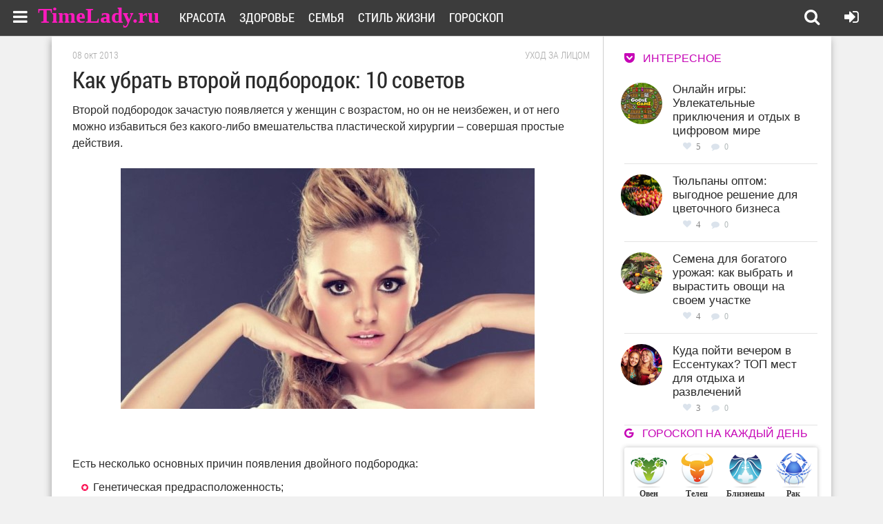

--- FILE ---
content_type: text/html; charset=windows-1251
request_url: https://timelady.ru/710-kak-ubrat-vtoroy-podborodok-10-sovetov.html
body_size: 10274
content:
<!DOCTYPE html>
<html lang="ru">
<head>
<meta http-equiv="Content-Type" content="text/html; charset=windows-1251" />
<title>10 советов, как избавиться от двойного подбородка в домашних условиях</title>
<meta name="description" content="Эффективные советы, которые помогут избавиться от двойного подбородка в домашних условиях" />
<meta name="keywords" content="второй подбородок, двойной подбородок, как избавиться, " />
<meta name="generator" content="DataLife Engine (http://dle-news.ru)" />
<meta property="og:site_name" content="Сайт для девушек и женщин TimeLady.ru" />
<meta property="og:type" content="article" />
<meta property="og:title" content="Как убрать второй подбородок: 10 советов" />
<meta property="og:url" content="https://timelady.ru/710-kak-ubrat-vtoroy-podborodok-10-sovetov.html" />
<meta property="og:image" content="http://timelady.ru/uploads/posts/2013-10/1381200300_devushka_s_krasivim_podborodkom.jpg" />
<link rel="search" type="application/opensearchdescription+xml" href="https://timelady.ru/engine/opensearch.php" title="Сайт для девушек и женщин TimeLady.ru" />
<link rel="alternate" type="application/rss+xml" title="Сайт для девушек и женщин TimeLady.ru" href="https://timelady.ru/rss.xml" />
<script type="text/javascript" src="/engine/classes/min/index.php?charset=windows-1251&amp;g=general&amp;21"></script>
  <meta name="viewport" content="width=device-width, initial-scale=1.0" />
  <link rel="shortcut icon" href="/favicon.ico" />
  <link href="/templates/timelady/style/styles.css" type="text/css" rel="stylesheet" />
  <link href="/templates/timelady/style/engine.css" type="text/css" rel="stylesheet" />
  <link href="/templates/timelady/style/font-awesome.css" type="text/css" rel="stylesheet" />
  <!--[if lt IE 9]><script src="//html5shiv.googlecode.com/svn/trunk/html5.js"></script><![endif]-->
  <script src="/templates/timelady/js/libs.js"></script>
 
  <link href='https://fonts.googleapis.com/css?family=Open+Sans:400,300,600,700&subset=latin,cyrillic' rel='stylesheet' type='text/css'>

<link href="/templates/timelady/slide/css/default.css" rel="stylesheet" type="text/css" />
<script src="/templates/timelady/slide/js/mobilyslider.js" type="text/javascript"></script>
<script src="/templates/timelady/slide/js/init.js" type="text/javascript"></script>

<link rel="stylesheet" type="text/css" href="/templates/timelady/cont/css.css"/>
<script type="text/javascript" src="/templates/timelady/cont/contents.js"></script>
<script src="/templates/timelady/js/addtocopy.js" type="text/javascript"></script>

<script async src="https://psh.gogetnews.world/2331/fcd0fd04b471628b334cb913cc0f63d96a4f640c.js" charset="UTF-8"></script>
<script src="https://yastatic.net/pcode/adfox/loader.js" crossorigin="anonymous"></script>
</head>

<body>
<script type="text/javascript">
<!--
var dle_root       = '/';
var dle_admin      = '';
var dle_login_hash = 'b9c969d2d67ccf99254dda7cf2392e21b3505c7a';
var dle_group      = 5;
var dle_skin       = 'timelady';
var dle_wysiwyg    = '0';
var quick_wysiwyg  = '0';
var dle_act_lang   = ["Да", "Нет", "Ввод", "Отмена", "Сохранить", "Удалить", "Загрузка. Пожалуйста, подождите..."];
var menu_short     = 'Быстрое редактирование';
var menu_full      = 'Полное редактирование';
var menu_profile   = 'Просмотр профиля';
var menu_send      = 'Отправить сообщение';
var menu_uedit     = 'Админцентр';
var dle_info       = 'Информация';
var dle_confirm    = 'Подтверждение';
var dle_prompt     = 'Ввод информации';
var dle_req_field  = 'Заполните все необходимые поля';
var dle_del_agree  = 'Вы действительно хотите удалить? Данное действие невозможно будет отменить';
var dle_spam_agree = 'Вы действительно хотите отметить пользователя как спамера? Это приведёт к удалению всех его комментариев';
var dle_complaint  = 'Укажите текст Вашей жалобы для администрации:';
var dle_big_text   = 'Выделен слишком большой участок текста.';
var dle_orfo_title = 'Укажите комментарий для администрации к найденной ошибке на странице';
var dle_p_send     = 'Отправить';
var dle_p_send_ok  = 'Уведомление успешно отправлено';
var dle_save_ok    = 'Изменения успешно сохранены. Обновить страницу?';
var dle_reply_title= 'Ответ на комментарий';
var dle_tree_comm  = '0';
var dle_del_news   = 'Удалить статью';
var dle_sub_agree  = 'Вы действительно хотите подписаться на комментарии к данной публикации?';
var allow_dle_delete_news   = false;

//-->
</script>

<div class="all-wrap">
	<header class="header">
		
			<div class="h-line-two" id="h-line-two">
				<div class="h-line-two-inner">
				<!--  	<a href="/" class="logotype" title="На главную">Site.ru</a>-->
              <a class="dell" href="/" title="На главную">TimeLady.ru</a>
					<nav>
						<ul class="top-nav clearfix">
						    <li><a href="/krasota/">Красота</a></li>
							<li><a href="/zdorovie/">Здоровье</a></li>
							<li><a href="/semya/">Семья</a></li>
                            <li><a href="/life/">Стиль жизни</a></li>
                            <li><a href="/goroskop/">Гороскоп</a></li>
						</ul>
					</nav>
					<div class="icons-nav clearfix">
			
						<span title="Поиск по сайту" class="show-search" id="show-search">
							<i class="fa fa-search"></i>
						</span>
						<span class="show-login" id="show-login">
							<i title="Войти в личный кабинет" class="fa fa-sign-in"></i>
							
						</span>
					</div>
					<div class="search-wrap" id="search-wrap">
						<form id="quicksearch" method="post">
							<input type="hidden" name="do" value="search" />
							<input type="hidden" name="subaction" value="search" />
							<div class="search-box">
								<input id="story" name="story" placeholder="Введите слово для поиска..." type="text" />
								<button type="submit" title="Найти">Найти</button>
							</div>
						</form>
					</div>
                   
                    
                    
  <!--noindex-->                  
                    <!-- Pushy Menu -->
<nav class="pushy pushy-left">
    <div class="pushy-content">
        <ul><li class="pushy-link padbot"><a href="#"><i class="fa fa-times overlay-close"></i></a></li>
            
            
            <li class="pushy-submenu">
                <button>Красота</button>
                <ul>
        <li><a href="https://timelady.ru/krasota/volosy/">Волосы </a></li>
	<li><a href="https://timelady.ru/krasota/makiyazh/">Макияж </a></li>
	<li><a href="https://timelady.ru/krasota/nogti/">Ногти </a></li>
	<li><a href="https://timelady.ru/krasota/uhod-za-licom/">Уход за лицом </a></li>
	<li><a href="https://timelady.ru/krasota/kosmetologiya/">Косметология </a></li>
	<li><a href="https://timelady.ru/krasota/uhod-za-telom/">Уход за телом </a></li>
	<li><a href="https://timelady.ru/krasota/moda-stil/">Мода и стиль </a></li>

                                     </ul>
            </li>
                        <li class="pushy-submenu">
                <button>Здоровье</button>
                <ul>
      <li><a href="https://timelady.ru/zdorovie/zabolevaniya/">Заболевания </a></li>
	<li><a href="https://timelady.ru/zdorovie/pravilnoe-pitanie/">Правильное питание </a></li>
	<li><a href="https://timelady.ru/zdorovie/fitoterapiya/">Фитотерапия </a></li>
	<li><a href="https://timelady.ru/zdorovie/beremennost-i-rody/">Беременность и роды </a></li>
	<li><a href="https://timelady.ru/zdorovie/simptomy/">Симптомы, боли, нарушения </a></li>
	<li><a href="https://timelady.ru/zdorovie/zdorovyj-obraz-zhizni/">Здоровый образ жизни </a></li>
	<li><a href="https://timelady.ru/zdorovie/fitnes/">Фитнес </a></li>
	<li><a href="https://timelady.ru/zdorovie/dieti/">Диеты и похудение </a></li>

                                     </ul>
            </li>
            
                                    <li class="pushy-submenu">
                <button>Семья</button>
                <ul>
      <li><a href="https://timelady.ru/semya/deti/">Дети </a></li>
	<li><a href="https://timelady.ru/semya/psihologiya-lichnosti/">Психология личности </a></li>
	<li><a href="https://timelady.ru/semya/byt/">Быт </a></li>
	<li><a href="https://timelady.ru/semya/sex/">Любовь и отношения </a></li>

                                     </ul>
            </li>
            
                                    <li class="pushy-submenu">
                <button>Стиль жизни</button>
                <ul>
     <li><a href="https://timelady.ru/life/prazdniki/">Праздники </a></li>
	<li><a href="https://timelady.ru/life/puteshestviya-i-otdyh/">Путешествия и отдых </a></li>
	<li><a href="https://timelady.ru/life/dosug/">Досуг </a></li>
	<li><a href="https://timelady.ru/life/karera/">Карьера </a></li>
	<li><a href="https://timelady.ru/life/recepti/">Рецепты </a></li>

                                     </ul>
            </li>
                                                <li class="pushy-submenu">
                <button>Гороскопы</button>
                <ul>
<li><a href="/goroskop/zodiac/">Зодиакальный</a></li>
<li><a href="/goroskop/japan/">Японский</a></li>
<li><a href="/goroskop/china/">Китайский</a></li>
<li><a href="/goroskop/druid/">Друидский</a></li>
<li><a href="/goroskop/flower/">Цветочный</a></li>
<li><a href="/goroskop/">Еще..</a></li>

                                     </ul>
            </li>
                           

        </ul>
    </div>
</nav>

<!-- Site Overlay -->
<div class="site-overlay"></div>

<!-- Your Content -->
<div id="container">
    <!-- Menu Button -->
    <div class="menu-btn"><i class="fa fa-bars"></i></div>
</div>
      <!--/noindex-->              
                    
                    
                    
				</div>
			</div>
			
		</header>
	<div class="box-wrap">

		
		<!-- подключаем главную -->
		
		
		<!-- подключаем категории -->
		
		
		<!-- подключаем полную и все остальное -->
		        <div class="box-main clearfix">

<div id='dle-content'>	<div class="full-left">
				<div class="items-wrap clearfix">
                	<article class="fc-left">
       <div class="timefu">08 окт 2013</div>  <div class="crumbs"><a href="https://timelady.ru/krasota/uhod-za-licom/">Уход за лицом</a></div> 
       <div class="clr"></div>
		<header class="full-title">
		<h1 class="main-title">Как убрать второй подбородок: 10 советов</h1>
        
		
	</header>
    
<!--noindex-->

<!--/noindex--> 

               <span class="conts"></span>Второй подбородок зачастую появляется у женщин с возрастом, но он не неизбежен, и от него можно избавиться без какого-либо вмешательства пластической хирургии – совершая простые действия.<br><br><div style="text-align:center;"><!--dle_image_begin:http://timelady.ru/uploads/posts/2013-10/1381200300_devushka_s_krasivim_podborodkom.jpg||Девушка с красивым подбородком--><img src="/uploads/posts/2013-10/1381200300_devushka_s_krasivim_podborodkom.jpg" style="max-width:100%;" alt="Девушка с красивым подбородком"><!--dle_image_end--></div><br><br>Есть несколько основных причин появления двойного подбородка:<br><ul><li>Генетическая предрасположенность;</li><br>	<li>Недостаточность физической нагрузки;</li><br>	<li>Ожирение и скопление жидкости.</li><br></ul><br>Вне зависимости от причин появления второго подбородка, методы избавления от него – одинаковы.<br><br><!--noindex--><div id="content_rb_34271" class="content_rb" data-id="34271"></div><!--/noindex--><h2>10 советов как избавиться от двойного подбородка в домашних условиях</h2><br><ol><li><strong>Посмотрите на своё отражение в зеркале</strong>. У вас действительно есть двойной подбородок или вы просто слишком критично относитесь к своей внешности? Не стремитесь выглядеть на 18, если вам 35, 48 или 60. Будьте довольны тем, что дала вам природа.</li><br>	<li><strong>Встаньте боком у зеркала и посмотрите на свою осанку</strong>. Если вы сутулитесь, то таким образом создаёте ненужные выпуклости на теле, в том числе и в области подбородка, потому что жир ищет мягкие, неупругие места, чтобы отложиться. Встаньте прямо, поднимите голову, расправьте плечи и выпрямите позвоночник. При необходимости сходите к профессиональному физиотерапевту, который порекомендует простые, но эффективные упражнения для улучшения осанки. Ведите активный образ жизни.</li><br>	<li><strong>Проконсультируйтесь с врачом</strong>. Если ваш двойной подбородок является всего лишь скоплением жидкости, сходите к массажисту, который попытается устранить жидкость и поможет достичь хорошей осанки.</li><br>	<li><strong>Занимайтесь спортом</strong>. Это поддержит ваше тело в тонусе, а также будет стимулировать работу кровеносной и лимфатической систем. Физические нагрузки помогут препятствовать накоплению жировых отложений, в том числе и в области подбородка.</li><br>	<li><strong>Вы можете устранить двойной подбородок, просто начав меньше есть</strong>. Ограничивая потребление калорий, тем самым вы уменьшите количество жира в теле и лице. Ешьте больше клетчатки, фруктов и салатов, а также пейте больше воды.<br><br><div style="text-align:center;"><!--dle_image_begin:http://timelady.ru/uploads/posts/2013-10/1381200426_podborodok.jpg||Подбородок--><img src="/uploads/posts/2013-10/1381200426_podborodok.jpg" style="max-width:100%;" alt="Подбородок"><!--dle_image_end--></div><br><br>	</li><li><strong>Используйте специальные диеты</strong>. Существует много диет, которые помогают избавиться от двойного подбородка, как правило, все они основаны на строгом ограничении приёма определённых продуктов и количества пищи в общем.</li><br>	<li><strong>Делайте специальные упражнения для подбородка и шеи</strong>. Наклоняйте голову во все стороны, насколько сможете. Проделывайте это упражнение регулярно, желательно не менее 3-ёх раз в день. Похлопывания подбородка внешней частью кисти - также очень эффективное упражнение.</li><br>	<li><strong>Наносите правильный макияж</strong>. Используйте специальный макияж, чтобы скрыть недостатки в области подбородка. Накладывайте более темный тональный крем на линию подбородка, чтобы отвлечь внимание от шеи. Необычный макияж или яркие румяна также отведёт взгляд от двойного подбородка.</li><br>	<li><strong>Не носите массивные ожерелья или колье</strong>. Они только подчеркивают двойной подбородок.</li><br>	<li><strong>Платья и кофты с высоким воротником</strong>. В зависимости от вашего вкуса и стиля, можно попробовать носить вещи с высоким воротником, который скроет второй подбородок.</li><br></ol>

			
	<!--noindex-->
	<div class="s-btm fx-row fx-middle icon-l">
		
		<div class="s-rate"><a href="#" onclick="doRate('plus', '710'); return false;" ><span class="fa fa-heart"></span>Нравится<span id="ratig-layer-710" class="ignore-select"><span class="ratingtypeplus ignore-select" >5</span></span></a></div>
	
		<div class="icon-l">
        
        <a class="toAnchor" id="dle-comm-link" href="#full-comms"><span class="fa fa-comment-o"></span> Комментарии [0]</a>
		</div>
		
		
	</div>
    			     <div style="clear: both;"></div>  
                     <div align="center">




<div id="content_rb_34275" class="content_rb" data-id="34275"></div>

<div id="content_rb_34274" class="content_rb" data-id="34274"></div>


</div>
<!--/noindex--> 

        	
	<div class="rel-title">Также читайте:</div>
	<div class="floats clearfix" >
		<div class="item-box">
	<a class="item-link" href="https://timelady.ru/727-uhod-za-kozhey-shei.html">
		<div class="item-img">
			<img src="/uploads/mini/217x141/05/9a7f6d6cde9332549e3d6b7002683c.jpg" alt="Уход за кожей шеи" title="Читать статью" />
		</div>
		<div class="item-desc">
			<div class="item-title">Уход за кожей шеи</div>
		</div>
	</a>
</div><div class="item-box">
	<a class="item-link" href="https://timelady.ru/706-chto-delat-kogda-u-rebenka-rezhutsya-zuby.html">
		<div class="item-img">
			<img src="/uploads/mini/217x141/b1/5bca84556cd65224497cf29940cbb6.jpg" alt="Что делать, когда у ребёнка режутся зубы?" title="Читать статью" />
		</div>
		<div class="item-desc">
			<div class="item-title">Что делать, когда у ребёнка режутся зубы?</div>
		</div>
	</a>
</div><div class="item-box">
	<a class="item-link" href="https://timelady.ru/581-pochemu-nelzya-smotret-v-zerkalo-kogda-plachesh.html">
		<div class="item-img">
			<img src="/uploads/mini/217x141/dc/1aa6ed46970eb906d704bb6c650394.jpg" alt="Почему нельзя смотреть в зеркало когда плачешь" title="Читать статью" />
		</div>
		<div class="item-desc">
			<div class="item-title">Почему нельзя смотреть в зеркало когда плачешь</div>
		</div>
	</a>
</div><div class="item-box">
	<a class="item-link" href="https://timelady.ru/532-pochemu-nelzya-fotografirovatsya-v-zerkale.html">
		<div class="item-img">
			<img src="/uploads/mini/217x141/c0/d6e7a410ff1dde57ce4b615b16f146.jpg" alt="Почему нельзя фотографироваться в зеркале" title="Читать статью" />
		</div>
		<div class="item-desc">
			<div class="item-title">Почему нельзя фотографироваться в зеркале</div>
		</div>
	</a>
</div><div class="item-box">
	<a class="item-link" href="https://timelady.ru/451-kak-ubrat-meshki-pod-glazami.html">
		<div class="item-img">
			<img src="/uploads/mini/217x141/44/22d45bf881ee915bdeea02897cd41f.jpg" alt="Как убрать мешки под глазами" title="Читать статью" />
		</div>
		<div class="item-desc">
			<div class="item-title">Как убрать мешки под глазами</div>
		</div>
	</a>
</div><div class="item-box">
	<a class="item-link" href="https://timelady.ru/54-uprazhneniya-dlya-pohudeniya-lica.html">
		<div class="item-img">
			<img src="/uploads/mini/217x141/ee/d46f21efb80d31c7e908d13ec1cb94.jpg" alt="Упражнения для похудения лица" title="Читать статью" />
		</div>
		<div class="item-desc">
			<div class="item-title">Упражнения для похудения лица</div>
		</div>
	</a>
</div>
	</div>
	        
<!--noindex--> 

<div id="content_rb_34270" class="content_rb" data-id="34270"></div>

<!--/noindex--> 
	<div class="full-comms ignore-select" id="full-comms">
		<div class="comms-title icon-l fx-row">
			<span><span class="fa fa-comments"></span>Комментарии (0)</span>
			<div class="add-comm-btn button">Оставить комментарий</div>
		</div>
 		<!--dleaddcomments-->
		<!--dlecomments-->
		<!--dlenavigationcomments-->
	</div>
	
</article>
				</div>
                            	
			</div>
            
</div>

  

	
 
			<aside class="main-right">
<!--noindex-->


<div id="content_rb_34280" class="content_rb" data-id="34280"></div>


              
<div class="side-title"><i class="fa fa-get-pocket"></i>Интересное</div>
<div class="side-item clearfix si1"><a href="https://timelady.ru/1368-onlayn-igry.html">
<div class="side-img img-box square-img">
        <img src="/uploads/mini/90x60/87/a2106a7fee00791a2b7f9b80e6ca62.jpg" alt="Онлайн игры: Увлекательные приключения и отдых в цифровом мире"/>
</div>
	<div class="side-title sititle fixas">Онлайн игры: Увлекательные приключения и отдых в цифровом мире</div> </a>
	<div class="side-date nowrap">
<div class="rating-bl">
<a href="#" onclick="doRate('plus', '1368'); return false;" ><div class="plus-icon"><i class="fa fa-heart"></i></div></a>
<div class="col-vo"><span id="ratig-layer-1368" class="ignore-select"><span class="ratingtypeplus ignore-select" >5</span></span></div>
</div> <div class="mini-icons"><i class="fa fa-comment"></i>
</div>
<div class="text-ic-mini-1">0</div></div>
</div><div class="side-item clearfix si1"><a href="https://timelady.ru/1369-tyulpany.html">
<div class="side-img img-box square-img">
        <img src="/uploads/mini/90x60/04/7b5eb0bc1bbf764308a0f68f9f66cb.jpg" alt="Тюльпаны оптом: выгодное решение для цветочного бизнеса"/>
</div>
	<div class="side-title sititle fixas">Тюльпаны оптом: выгодное решение для цветочного бизнеса</div> </a>
	<div class="side-date nowrap">
<div class="rating-bl">
<a href="#" onclick="doRate('plus', '1369'); return false;" ><div class="plus-icon"><i class="fa fa-heart"></i></div></a>
<div class="col-vo"><span id="ratig-layer-1369" class="ignore-select"><span class="ratingtypeplus ignore-select" >4</span></span></div>
</div> <div class="mini-icons"><i class="fa fa-comment"></i>
</div>
<div class="text-ic-mini-1">0</div></div>
</div><div class="side-item clearfix si1"><a href="https://timelady.ru/1371-semena.html">
<div class="side-img img-box square-img">
        <img src="/uploads/mini/90x60/02/bca131cf14966c0ddcbfa17fdc318e.jpg" alt="Семена для богатого урожая: как выбрать и вырастить овощи на своем участке"/>
</div>
	<div class="side-title sititle fixas">Семена для богатого урожая: как выбрать и вырастить овощи на своем участке</div> </a>
	<div class="side-date nowrap">
<div class="rating-bl">
<a href="#" onclick="doRate('plus', '1371'); return false;" ><div class="plus-icon"><i class="fa fa-heart"></i></div></a>
<div class="col-vo"><span id="ratig-layer-1371" class="ignore-select"><span class="ratingtypeplus ignore-select" >4</span></span></div>
</div> <div class="mini-icons"><i class="fa fa-comment"></i>
</div>
<div class="text-ic-mini-1">0</div></div>
</div><div class="side-item clearfix si1"><a href="https://timelady.ru/1370-kluby.html">
<div class="side-img img-box square-img">
        <img src="/uploads/mini/90x60/f1/aec6f8a6a8a6c9535f25808b085942.jpg" alt="Куда пойти вечером в Ессентуках? ТОП мест для отдыха и развлечений"/>
</div>
	<div class="side-title sititle fixas">Куда пойти вечером в Ессентуках? ТОП мест для отдыха и развлечений</div> </a>
	<div class="side-date nowrap">
<div class="rating-bl">
<a href="#" onclick="doRate('plus', '1370'); return false;" ><div class="plus-icon"><i class="fa fa-heart"></i></div></a>
<div class="col-vo"><span id="ratig-layer-1370" class="ignore-select"><span class="ratingtypeplus ignore-select" >3</span></span></div>
</div> <div class="mini-icons"><i class="fa fa-comment"></i>
</div>
<div class="text-ic-mini-1">0</div></div>
</div>
              
               
			    <div class="side-box">
					<div class="side-title"><i class="fa fa-google"></i>Гороскоп на каждый день</div>
					<div class="side-content">
						<div class="blokgoro">
 	<ul>
		<li class="g1">
			<a href="/goroskop/zodiac/today/aries.html" title="Овен">
				<i></i>
				<span class="gname">Овен</span>
				<span class="gdate">21.03-19.04</span>
			</a>
		</li>
		<li class="g2">
			<a href="/goroskop/zodiac/today/taurus.html" title="Телец">
				<i></i>
				<span class="gname">Телец</span>
				<span class="gdate">20.04-20.05</span>
			</a>
		</li>
		<li class="g3">
			<a href="/goroskop/zodiac/today/gemini.html" title="Близнецы">
				<i></i>
				<span class="gname">Близнецы</span>
				<span class="gdate">21.05-20.06</span>
			</a>
		</li>
		<li class="g4">
			<a href="/goroskop/zodiac/today/cancer.html" title="Рак">
				<i></i>
				<span class="gname">Рак</span>
				<span class="gdate">21.06-22.07</span>
			</a>
		</li>
		<li class="g5">
			<a href="/goroskop/zodiac/today/leo.html" title="Лев">
				<i></i>
				<span class="gname">Лев</span>
				<span class="gdate">23.07-22.08</span>
			</a>
		</li>
		<li class="g6">
			<a href="/goroskop/zodiac/today/virgo.html" title="Дева">
				<i></i>
				<span class="gname">Дева</span>
				<span class="gdate">23.08-22.09</span> 
			</a>
		</li>
		<li class="g7">
			<a href="/goroskop/zodiac/today/libra.html" title="Весы">
				<i></i>
				<span class="gname">Весы</span>
				<span class="gdate">23.09-22.10</span>
			</a>
		</li>
		<li class="g8">
			<a href="/goroskop/zodiac/today/scorpio.html" title="Скорпион">
				<i></i>
				<span class="gname">Скорпион</span>
				<span class="gdate">23.10-21.11</span>
			</a>
		</li>
		<li class="g9">
			<a href="/goroskop/zodiac/today/sagittarius.html" title="Стрелец">
				<i></i>
				<span class="gname">Стрелец</span>
				<span class="gdate">22.11-21.12</span>
			</a>
		</li>
		<li class="g10">
			<a href="/goroskop/zodiac/today/capricorn.html" title="Козерог">
				<i></i>
				<span class="gname">Козерог</span>
				<span class="gdate">22.12-19.01</span>
			</a>
		</li>
		<li class="g11">
			<a href="/goroskop/zodiac/today/aquarius.html" title="Водолей">
				<i></i>
				<span class="gname">Водолей</span>
				<span class="gdate">20.01-18.02</span>
			</a>
		</li>
		<li class="g12">
			<a href="/goroskop/zodiac/today/pisces.html" title="Рыбы">
				<i></i>
				<span class="gname">Рыбы</span>
				<span class="gdate">19.02-20.03</span>
			</a>
		</li>
	</ul>
     <br clear="all"/>
</div>
					</div>
				</div>
                
				<div class="side-box">
					<div class="side-title"><i class="fa fa-vk"></i>Мы в ВК</div>
					<div class="side-content clearfix">
<div align="center" id="vk_groups"></div>
					</div>
				</div>
         
                   				
<script>
$(window).scroll(function() {
if ($(this).scrollTop()>1707) $('#scrollable').css({'position':'fixed','top':'70px','max-width': '290px'});
else $('#scrollable').css({'top':'70px','position':'static','max-width': '290px'});
});
</script>
<div id='scrollable' class="scrolad">
<div class="side-box">
					<div class="side-title"><i class="fa fa-get-pocket"></i>Товары и услуги</div>
					<div align="center" class="side-content">


<!--AdFox START-->
<!--Расположение: Сайдбар-фикс-->
<div id="adfox_160397606095121110"></div>
<script>
    window.Ya.adfoxCode.create({
        ownerId: 247213,
        containerId: 'adfox_160397606095121110',
        params: {
            pp: 'jua',
            ps: 'elgv',
            p2: 'gzpb'
        }
    });
</script>


</div><br/>

					</div>
				</div>
  
<!--/noindex-->
			</aside>

		</div>
			<div class="clr"></div>	
		<footer class="footer">
<!--noindex-->
			<div class="f-line-one clearfix">
             	<div class="fotex">© <span> TimeLady</span><br /> Любое копирование без активной ссылки на наш сайт незаконно и запрещено! </div>
				<div class="linkfoo"><ul>
					<li><a title="О нашем журнале" href="/about.html">О сайте</a></li>
					<li><a title="Связь с администратором" href="/index.php?do=feedback&amp;user=1">Контакты</a></li>
					<li><a title="Ищем авторов для сайтов" href="/copywriter.html">Работа для авторов</a></li>
					<li><a title="Все публикации журнала" href="/sitemap.html">Карта сайта</a></li>
				</ul>
			</div>
            			<div class="counters-box">
		    <a href="https://vk.com/timeladyru" rel="nofollow" target="_blank" title="Группа в ВКонтакте"><img src="/templates/timelady/images/socseti/vk.png"/></a>
			<a href="https://www.facebook.com/pages/TimeLadyru/743078272473667" rel="nofollow" target="_blank" title="Группа в Facebook"><img src="/templates/timelady/images/socseti/f.png"/></a>
			<a href="https://ok.ru/group/54526531403785" rel="nofollow" target="_blank" title="Группа в Одноклассниках"><img src="/templates/timelady/images/socseti/ok.png"/></a>
			<a href="https://plus.google.com/communities/112951807018105126080" rel="nofollow" target="_blank" title="Группа в Goggle+"><img src="/templates/timelady/images/socseti/g.png"/></a>
				</div>
            </div>
<!--/noindex-->
		</footer>
		
	</div>
	<!-- end box-wrap -->
	
</div>
<!-- end all-wrap -->
<div class="overlay" id="overlay">  
	

<div class="login-box">
	<div class="login-title">Авторизация</div>
	<div class="login-social clearfix">
	    
	    
	    
	    
	    
	    				
	</div>
	<div class="login-form">
		<form method="post">
			<div class="login-input">
				<input type="text" name="login_name" id="login_name" placeholder="Ваш логин"/></li>
			</div>
			<div class="login-input">
				<input type="password" name="login_password" id="login_password" placeholder="Ваш пароль" /></li>
			</div>
			<div class="login-button">
				<button onclick="submit();" type="submit" title="Вход">Войти на сайт</button>
				<input name="login" type="hidden" id="login" value="submit" />
			</div>
			<div class="login-checkbox">
				<input type="checkbox" name="login_not_save" id="login_not_save" value="1"/>
				<label for="login_not_save">&nbsp;Чужой компьютер</label> 
			</div>
			<div class="login-links clearfix">
				<a href="https://timelady.ru/index.php?do=lostpassword">Забыли пароль?</a>
				<a href="https://timelady.ru/index.php?do=register" class="log-register">Регистрация</a>
			</div>
		</form>
	</div>			
</div>																				

</div>
<!--noindex--> 
<!-- Yandex.Metrika counter --> <script type="text/javascript"> (function (d, w, c) { (w[c] = w[c] || []).push(function() { try { w.yaCounter1180054 = new Ya.Metrika({ id:1180054, clickmap:true, trackLinks:true, accurateTrackBounce:true, webvisor:true, trackHash:true }); } catch(e) { } }); var n = d.getElementsByTagName("script")[0], s = d.createElement("script"), f = function () { n.parentNode.insertBefore(s, n); }; s.type = "text/javascript"; s.async = true; s.src = "https://mc.yandex.ru/metrika/watch.js"; if (w.opera == "[object Opera]") { d.addEventListener("DOMContentLoaded", f, false); } else { f(); } })(document, window, "yandex_metrika_callbacks"); </script> <noscript><div><img src="https://mc.yandex.ru/watch/1180054" style="position:absolute; left:-9999px;" alt="" /></div></noscript> <!-- /Yandex.Metrika counter -->
<script type="text/javascript"> rbConfig={start:performance.now(),rotator:'1987b'}; </script>
<script async="async" type="text/javascript" src="//www.infocentro.ru/1987b.min.js"></script>    
<script type="text/javascript">
  $(function(){
    $(".the_body").addtocopy({htmlcopytxt: '<br>Подробнее: <a href="'+window.location.href+'">'+window.location.href+'</a>', minlen:35, addcopyfirst: false});
  });
</script>


   <script src="/templates/timelady/js/pushy.min.js"></script>
   <script  type="text/javascript" src="//vk.com/js/api/openapi.js?146"></script>
   <script type="text/javascript">
VK.Widgets.Group("vk_groups", {mode: 3, width: "280", color3: 'E900A6'}, 54807313);
</script>


<div id="content_rb_34273" class="content_rb" data-id="34273"></div>
 

<!--/noindex--> 
</body>
</html>
<!-- DataLife Engine Copyright SoftNews Media Group (http://dle-news.ru) -->


--- FILE ---
content_type: text/css
request_url: https://timelady.ru/templates/timelady/style/styles.css
body_size: 11415
content:
@import "reset-settings.css" all;
/* Код для подключения шрифта в /css/stylename.css */

	@font-face {
			font-family: "RobotoCondensedRegular";
			src: url("../fonts/RobotoCondensedRegular/RobotoCondensedRegular.eot");
			src: url("../fonts/RobotoCondensedRegular/RobotoCondensedRegular.eot?#iefix")format("embedded-opentype"),
			url("../fonts/RobotoCondensedRegular/RobotoCondensedRegular.woff") format("woff"),
			url("../fonts/RobotoCondensedRegular/RobotoCondensedRegular.ttf") format("truetype");
			font-style: normal;
			font-weight: normal;
	}

	@font-face {
			font-family: "RobotoCondensedLight";
			src: url("../fonts/RobotoCondensedLight/RobotoCondensedLight.eot");
			src: url("../fonts/RobotoCondensedLight/RobotoCondensedLight.eot?#iefix")format("embedded-opentype"),
			url("../fonts/RobotoCondensedLight/RobotoCondensedLight.woff") format("woff"),
			url("../fonts/RobotoCondensedLight/RobotoCondensedLight.ttf") format("truetype");
			font-style: normal;
			font-weight: normal;
	}

	@font-face {
			font-family: "RobotoCondensedBold";
			src: url("../fonts/RobotoCondensedBold/RobotoCondensedBold.eot");
			src: url("../fonts/RobotoCondensedBold/RobotoCondensedBold.eot?#iefix")format("embedded-opentype"),
			url("../fonts/RobotoCondensedBold/RobotoCondensedBold.woff") format("woff"),
			url("../fonts/RobotoCondensedBold/RobotoCondensedBold.ttf") format("truetype");
			font-style: normal;
			font-weight: normal;
	}

.item-img img, .top-img img {width:100%; min-height:100%;}
a, button, .fa, .overlay-close, .item-img:before, .item-hd, .item-like, .item-box, .add-com-but, .comm-rate, 
.comm-bottom-info, .alert-buttons span, .h-line-two-inner, .logotype {transition: all .5s;}

.clr {clear: both;}

.item-img img:hover {
    -webkit-transform: scale(1.04);
    -moz-transform: scale(1.04);
    -o-transform: scale(1.04);
    -moz-transition: all 1s ease-out;
-o-transition: all 1s ease-out;
-webkit-transition: all 1s ease-out;
}
/* KARKAS
----------------------------------------------- */
.all-wrap {height:auto; width:100%; padding:0;overflow: hidden;}
.box-wrap {width:100%; min-width:320px; max-width:1400px; margin:0 auto; background-color:#f2f2f2; 
-moz-box-shadow: -1px 4px 10px #A6A6A6;-webkit-box-shadow: -1px 4px 10px #A6A6A6;box-shadow: -1px 4px 10px #A6A6A6;}
.header {position:relative; z-index:999; border-bottom:1px solid #cecece;}
.box-main {padding-right:280px; position:relative; z-index:100;background: #fff;}
.box-main:before {content:""; width:280px; height:100%; position:absolute; right:0; top:0; z-index:50; 
background-color:#fff; border-left:1px solid #cecece;}
.main-left {float:left; width:100%; margin-bottom: 30px;}
.main-right {float:right; z-index:100; 
padding:20px; background-color:#fff;}
.box-cat {padding:0 20px; min-height:800px;}
.full-left {float:left; width:100%; min-height:300px;}
.items-wrap {padding: 10px 30px}
.sort > li a {
    color: #b4b4b4 !important;
}

/* ALERT
----------------------------------------------- */
.alert-wrap {padding:20px 0;}
.alert-window {width:100%; max-width:800px; margin:0 auto; color:#fff; text-align:center;}
.alert-title {margin:0 0 10px 0; font-size:18px;}
.alert-text {font-size:14px;}
.alert-buttons {margin-top:20px;}
.alert-buttons span {cursor:pointer; display:inline-block; color:#fff; background-color:#c9282d; font-size:18px; 
padding:5px 20px; margin:0 10px; border-radius:3px;}
.yes-but {}
span.no-but {background-color:#fff; color:#5c5c5c;}
.alert-buttons span:hover {color:#fff; background-color:#de436b;}


/* HEADER
----------------------------------------------- */
.h-line-one {height:40px; line-height:40px; padding-right:20px;}
.h-line-two {}
.h-line-three {height:40px; background-color:#333; padding:0 20px; line-height:40px; color:rgba(60,60,60);}
.h-line-two-inner {width:100%; min-width:320px; margin:0 auto; 
height:52px; background-color:rgb(60,60,60); position:relative; padding:0px 20px 0 250px;}
.h-line-two.fixed {position:fixed; width:100%;}
.h-line-two.fixed .h-line-two-inner {background-color:rgb(60,60,60); box-shadow:0 20px 20px -20px rgba(0,0,0,0.4); 
height:52px; padding:0px 20px 0 250px;}

.h-line-one:before {content:attr(data-mark); display:inline-block; float:left; padding:0 20px; background: #ff3019;
color:#fff; font-size:18px; background: linear-gradient(to bottom, #ff3019 0%,#cf0404 100%);}
.h-line-one span {margin:0 20px; float:left; font-weight:600; color:#c9282d;}
.h-line-one ul {display:inline-block; float:right;}
.h-line-one ul li {display:inline-block; padding:0 0 0 10px;}
.h-line-one ul li a {display:block;}
.logotype {height:100%; width:250px; display:block; position:absolute; left:0; top:0;
background:url(../images/logo.png) left center no-repeat; overflow:hidden; text-indent:-1000px; background-size:contain;}
.logotype:hover {opacity:0.8;}
.top-nav, .top-nav li {display:inline-block; float:left;}
.top-nav a {display: block;line-height: 50px;color: #fff;text-transform: uppercase;font-size: 18px !important;font-family: RobotoCondensedRegular;}
.top-nav a:hover {color: #FF1BBE;}
.icons-nav {float:right; display:inline-block; line-height:50px; font-size:24px;}
.icons-nav span, .icons-nav a {display:inline-block; width:50px; text-align:center; cursor:pointer; color:#fff}
.icons-nav span:hover, .icons-nav a:hover, .icons-nav .active {color:#FF1BBE;}
.h-line-three a {color:#f0f0f0; margin:0 3px;}
.h-line-three img {display:none;}
.h-line-three a:hover {color:#fff; text-decoration:underline;}

.search-wrap {width:100%; position:absolute; left:0; top:100%; padding:20px; background-color:#e6e7e8; 
z-index:100; display:none; 
box-shadow:0 20px 20px -20px rgba(0,0,0,0.4),inset 0 20px 20px -20px rgba(0,0,0,0.4);}
.search-box {width:100%; position:relative; margin:0 auto; max-width:700px;}
.search-box input, .search-box input:focus {width:100%; height:40px; line-height:38px; padding:0 100px 0 10px; border-radius:3px;
background-color:#fff; color:#999; font:italic 14px Georgia; border:1px solid #e3e3e3;}
.search-box input:focus {border:1px solid #c9282d; box-shadow:none;}
.search-box button {position:absolute; right:0px; top:0; border-radius:0 3px 3px 0;
padding:0; text-align:center; width:80px; height:40px; line-height:40px;}


/* SHORTS
----------------------------------------------- */
.top-title {font-size: 37px;
padding: 30px 25px 0px 25px;
font-weight: 500;
font-family: georgia;}

.item-box {width: 334px;float: left;margin: 10px 0px 20px 20px;border-radius: 3px;position: relative;border: 1px solid #cecece;}
.main-left .items-wrap #dle-content > .item-box:nth-child(3n), .main-left .items-wrap > .item-box:nth-child(3n), 
.full-left .items-wrap #dle-content > .item-box:nth-child(3n), .full-left .items-wrap > .item-box:nth-child(3n) {margin-right:0;}
.box-cat .item-box {width:24.25%;}
.box-cat .items-wrap .item-box:nth-child(4n) {margin-right:0;}
.item-link {display:block; position:relative; z-index:50;}
.item-img {height: 475px; overflow:hidden; position:relative; border-radius:3px 3px 0 0}
.item-hd {display:inline-block; padding:5px 10px; position:absolute; bottom:10px; left:10px; 
background-color:#c9282d; color:#fff; border-radius:3px; opacity:0.8;}
.prem-label:before {content:attr(data-prem); background-color:#c9282d; color:#fff; padding:3px 5px; text-align:center; 
width:100px; position:absolute; left:-25px; top:17px; transform:rotate(-45deg); opacity:0.8;z-index: 9999;}
.item-desc {padding: 5px 10px; color:#5c5c5c;}
.item-title {font-size: 21px;overflow: hidden;color: #000;height: 65px;line-height: 1;font-family: RobotoCondensedRegular,sans-serif;}
.item-title:hover{color: #ec008c;}
.catmet a:hover {color:rgb(60,60,60);}
.item-info {height:20px; line-height:20px; overflow:hidden; margin-top:5px; color:#999;}
.item-info i {margin-right:5px;}
.item-info > span {display:inline-block; float:left; margin-right:15px; font-size:12px;}
.item-info > span:last-child {float:right; margin-right:0; text-transform:uppercase;}
.item-info > span:first-child {font-weight:700; color:#858585; font-size:14px;}
.item-like {display:none; position:absolute; right:10px; top:10px; z-index:100; opacity:0.8;}
.item-like a {display:block; min-width:30px; height:30px; padding:0 10px; line-height:30px; border-radius:3px; 
background-color:#0000004d; color:#fff; font-size:18px;}
.item-like a:hover {background-color:#ec008c;}
.item-box:hover { border-color:#aeaeae;}
.item-box:hover .item-hd, .item-box:hover .item-like, .item-box:hover .item-img:before {opacity:1;}
.item-box:hover .item-like {display: block;}
.t-meta {display:inline-block; position:absolute; color:#FFF; padding:3px 5px; border-radius:3px; font-size:12px;}
.t-rate {top:10px; right:10px; background-color:#FF1BBE;cursor: default;}
.rate3 span[id*="ratig-layer"] {display:none;}
/* SIDEBAR
----------------------------------------------- */
.side-box {margin-bottom:35px;}
.side-title {font-size: 16px;margin-bottom: 8px;color: #c604b6;text-transform: uppercase;}
.side-title i {margin-right:10px;}
.side-nav {margin-right:-20px;}
.side-nav li a {display:block; padding:10px 0; border-top: 1px solid #cecece;}

.top-item {display:block; float:left; width:49%; margin-bottom:10px;}
.top-item:nth-child(2n) {float:right;}
.top-img {height:90px; overflow:hidden; margin-bottom:10px;}
.top-item-title {overflow:hidden; text-overflow:ellipsis; white-space:nowrap; font-size:12px;}

.side-rkl-section {text-align:center;}


/* SEO DESCRIPTION
----------------------------------------------- */
.site-desc {padding:20px; color:#5c5c5c; border:1px solid #cecece;margin: 20px 28px;border-radius: 4px; position:relative; background-color:#FFF;}
.site-desc h1, .site-desc h2, .site-desc h3 {font-size:18px; color:#444; text-transform:uppercase; margin-bottom:10px; font-weight:300;}
.site-desc h1 span, .site-desc h2 span, .site-desc h3 span {color:#c9282d;}
.site-desc p {margin-bottom:5px;}


/* FOOTER
----------------------------------------------- */
.footer {position:relative;}
.footer a, .footer {color:#fff;z-index: 99999;}
.f-line-one {background-color:#333; padding:20px}
.f-line-two {background-color:#c9282d; padding:10px 20px; font-size:12px;}
.f-line-one ul li {list-style: outside;margin: 0px 5px 3px 5px;color: #FF1BBE;}
.f-line-one ul li a {display: block;line-height: 20px;font-size: 14px;font-family: RobotoCondensedRegular;}
.f-line-one a:hover {color:#FF1BBE;}
.f-line-two a {text-decoration:underline;}
.f-line-two a:hover {color:#fff; text-decoration:none;}
.counters-box {background-color: #474747;border-radius: 7px; float: right;margin: 10px 10px 0px 10px;}
.counters-box img {width: 30px;height: 30px;}
.fotex {float: left;max-width: 320px;font-size: 12px;margin: 0px 10% 10px 0px;}
.fotex span {font-size: 19px;color: #FF1BBE;}
.linkfoo {float: left;-moz-column-count: 2;-webkit-column-count: 2;column-count: 2;margin: 0px 0px 0px 10px; color: #ddd;}

/* SPEEDBAR
----------------------------------------------- */
.bread-crumbs {height:50px; padding:0 20px; line-height:50px; background-color:#FFF; 
white-space:nowrap; overflow:hidden; text-overflow:ellipsis;}
.bread-crumbs a {position:relative; display:inline-block; margin-right:30px;}
.bread-crumbs a:after, .bread-crumbs a:before {left: 100%;top: 50%;border: solid transparent;content: " ";
height: 0;width: 0;position: absolute;pointer-events: none;}
.bread-crumbs a:after {border-color: rgba(136, 183, 213, 0);border-left-color: #fff;border-width: 25px;margin-top: -25px;}
.bread-crumbs a:before {border-color: rgba(206, 206, 206, 0);border-left-color: #cecece;border-width: 26px;margin-top: -26px;}



/* FULL
----------------------------------------------- */

.full-page {padding-bottom:40px;}
.full-title {position:relative; padding: 5px 0px 10px 0px;}
.full-title a {position:absolute; left: -20px;top: 30px;}
.full-cols {margin-bottom:20px;}
.fc-right {width:300px; margin-right:-320px; float:right;}
.fc-left  {margin: 10px 0px 30px 0px;}
.fc-left li + br + h2 {margin-top: 0px !important;}
.fc-left img {margin-bottom: 20px;vertical-align:bottom;margin: 0 10px 20px 0px;}
.fc-left ul li {list-style-image: url(https://timelady.ru/templates/timelady2/images/memori.png);margin: 10px 0px;}
.fc-left ol li { border-bottom: 1px dashed #FFBCEC; padding-bottom: 10px; padding-top: 10px; list-style: decimal;}
.fc-left ul,.fc-left ol {margin-left: 30px;}
.fc-left a:hover, a:focus {color:#FF1BBE; text-decoration: underline;}
.player-info {padding: 5px 20px 5px 0px;height: 100px;position: relative;margin-top: 30px;float: left;min-width: 285px;}
.menu-lf li {float: left;padding-right: 30px;}
.pi-col {float:left; display:inline-block; line-height:60px; height:60px; font-size:18px; margin-right:20px; color:#5c5c5c;}
.pi-col:last-child {float:right; margin-right:0;} 
.tabs-box {}
.tabs-sel span {display: inline-block;
cursor: pointer;
padding: 10px 17px 10px 17px;}
.tabs-sel span:hover,.tabs-sel span.current{
    background-color: rgba(60,60,60,0.95);color: #fff;
}

.block-news-tabs-left {
float: left;
width: 44%;
padding-bottom: 5px;
margin: 30px 30px 5px 0px;
}
.img-block-tabs {
float: left;
height: auto;
overflow: hidden;
}
.img-block-tabs img {

}
.title-block-tabs {
    float: left;
margin: 3px 0px 0px 0px;
font-size: 18px;
font-family: 'Open Sans', arial;
line-height: 21px;
}
.info-tabs-lb {
    float: left;
    width: 100%;
    margin-top: 10px;
    color: #7f8c8d;
font-size: 14px;
}
.info-tabs-lb a {color: #c4d2e0;}
.avtors-name {
    float: left;
    font-size: 12px;

}
.mini-icons {
float: left;
margin-right: 5px;
margin-left: 15px;
color: #c4d2e0;
}
.tabs-box img:hover,.recimg img:hover {
    opacity: .8;
}

.tabs-box img {
border-radius: 2px;
border: 1px solid #FFF;
transition: .5s ease opacity;
-moz-box-shadow: 0 0 2px rgba(0,0,0,0.5);
-webkit-box-shadow: 0 0 2px rgba(0,0,0,0.5);
box-shadow: 0 0 2px rgba(189, 189, 189, 0.5);
   
}

.text-ic-mini-1 {
    margin-top: 0px;
    color: #7f8c8d;
    font-size: 12px;
    font-family: "HelveticaNeueCyrRoman";
    float: left;
}
.rating-bl {
    margin: -1px 0px 0px 15px;
    float: left;
}
.plus-icon {
    float: left;
    color: #c4d2e0;
}
.col-vo {
    float: left;
    font-family: "HelveticaNeueCyrRoman";
    font-size: 13px;
    margin-left: 5px;
    color: #333;
}
.col-vo span {
    font-size: 13px;
    padding: 0px 0px;
}
.shorts-tabs {
   float: left;
margin-top: 10px;
font-size: 14px;
color: #555;
}
.title-righttab:hover,.recepttitle:hover {color: #ec008c;}
.right-tabs-news {
float: left;
width: 50%;
margin-top: 19px;
}
.right-tabs-news-all {
float: left;
width: 100%;
padding-bottom: 15px;
margin-top: 10px;
border-bottom: 1px solid #ecf0f1;
}
.img-right-newtab {
width: 110px;
margin-right: 7px;
overflow: hidden;
float: left;
}
.img-right-newtab img {
    width: 103px;
    -moz-transition: all 1s ease-out;
    -o-transition: all 1s ease-out;
    -webkit-transition: all 0.5s ease-out;
}
.title-righttab {
color: #000;
font-size: 17px;
line-height: 22px;
}

.grady3 {border: 1px solid #e3e3e3;
box-shadow: 0 20px 20px -20px rgba(0,0,0,0.3);
border-bottom: 2px solid #FF1BBE;
border-radius: 2px;}
.js .tabs-b {display:none;}
.js .tabs-b.visible {display:block;}
.catmet {line-height: 27px; height: 42px;font-size: 14px;margin: 15px 0px 10px 0px;color: #7e7e7e;border-width: 1px 0px 1px 0px;border-color: #e3e3e3;border-style: solid;padding: 5px 0px 5px 15px;}
.main-title {font-size: 33px;letter-spacing: -0.2px;margin: 5px 0px;}
.rel-title {margin: 40px 10px 0px 20px;text-transform: uppercase;font-size: 18px !important;font-family: RobotoCondensedRegular;}
.tags-list a {
        display: inline-block;
    height: 25px;
    background: url('../images/tag.png') no-repeat;
    font: bold 13px/22px Arial, sans-serif;
    color: #484848;
    text-decoration: none;
    padding: 0 8px 0 20px;
    text-shadow: 1px 1px 0 rgba(256,256,256,0.4);
    white-space: nowrap;
    position: relative;
}
.tags-list a::after {
    content: '';
    position: absolute;
    top: 0;
    right: 0;
    width: 8px;
    height: 25px;
    background: url('../images/tag.png') 100% 0 no-repeat;
}
.tags-list {float: left;}
.metka-list {margin: 2px 10px 15px 5px;float: right;}
.metka-list a {
    background: #9ffe52;
    padding: 2px 10px;
    border-radius: 8px;
    box-shadow: 0px 2px 1px #e6e6e6;
    font-size: 13px;
    color: #757575;
}
.tags-list + .tags-list {margin-top:10px;}
.fa {padding-right: 2px;}
.rate3 {height:60px; width:285px; position:absolute; left:15px; top:5px; text-align:center; padding:0 50px; overflow:hidden;}
.rate3 span[id*="ratig-layer"] {display:none;}
.pluss, .minuss {cursor:pointer; width:40px; height:60px; line-height:60px; position:absolute; top:0; left:0; color:#00b75f;}
.minuss {color:#e04a3b; left:auto; right:0;}
.rate3 span.fa {font-size:34px;}
.pluss:hover {color:#028c19;}
.minuss:hover {color:#a12702;}
.rate-info {height:100%; 
display:flex; flex-direction:column; justify-content:center; align-items:center;}
.ratebar {width:100%; min-height:10px; height:10px; border-radius:4px; overflow:hidden; margin:3px 0 1px 0; position:relative; background-color:#e04a3b;}
.ratefill {width:0%; height:100%; position:absolute; left:0; top:0; background-color:#00b75f; transition:width 1s linear;}
.rateperc {margin-right:5px;}
.rate-sub {font-size:12px; font-style:italic;}

.slice {overflow:hidden; position:relative; transition:height .2s;}
.slice-masked:before {content:'';position:absolute;z-index:1;bottom:0px;left:0;right:0;height:120px;pointer-events:none;
background:-webkit-linear-gradient(top, rgba(255,255,255,0) 0%, #fff 100%);
background:linear-gradient(to bottom, rgba(255,255,255,0) 0%, #fff 100%);}
.slice-btn { font-size:12px;}
.slice-btn span {display:inline-block; cursor:pointer; text-decoration:underline; color:#06c;}

.show-more {display:block; text-align:center;}



/* FULL STORY STATIC
----------------------------------------------- */
.full-text embed, .full-text object, .full-text video, .full-text iframe, .full-text frame {width: 100% !important; height:400px;}
.full-text {line-height:24px; color:#5c5c5c}
.full-text img {margin:0 10px 10px 0; max-width:100%; border:5px solid #f0f0f0;}
.full-text a {text-decoration:underline; color:#06c;}
.full-text a:hover {text-decoration:underline; color:#C9070A;}
.full-text a:visited {text-decoration:underline; color:#06c;}
.full-text h2, .full-text h3 {font-size:20px;}
.full-text h4, .full-text h5 {font-size:18px;}
.full-text p {margin-bottom:15px;}
.full-text ul, .full-text ol, .full-text h2, .full-text h3, .full-text h4, .full-text h5 {margin:0;}
.full-text ul li {list-style:disc; margin-left:40px;}
.full-text ol {counter-reset:li; padding:0;  list-style:none; margin-left:25px; }
.full-text ol li {position:relative; margin:0 0 5px 0; padding-left:30px; min-height:20px;}
.full-text  ol li:before {content:counter(li); counter-increment:li; font-size:11px;
position:absolute; top:0px; left:0; width:20px; height:20px; line-height:20px; text-align:center; 
color:#fff; background:#0297dc; font-weight:bold; border-radius:50%;}
.full-text table {width:100%; text-align:left;}
.full-text table tr td {padding:10px; border:1px solid #ccc; font-size:12px; }
.full-text table tr:nth-child(1) {background-color:#0297dc !important; color:#FFF; font-size:14px !important;}
.full-text table tr:nth-child(2n+1) {background-color:#f9f9f9;} 

.dcont {border:1px solid #e3e3e3; padding:0 15px 15px 15px; margin:20px 0; line-height:20px;}
.polltitle {display:block; padding:5px 15px; margin:0 -15px 15px -15px; font-size:18px; background-color:#f5f5f5; line-height:normal;}
.full-nav {text-align:center; margin-bottom:20px;}
.full-nav a {color:#06c; text-decoration:none;}
.full-nav a:hover {color:#06c; text-decoration:underline;}
.full-nav-pages {margin:0 15px;}
.full-nav-pages span, .full-nav-pages a {display:inline-block; margin:0 5px;}


/* RELATED
----------------------------------------------- */
.floats .item-img { height: auto;width: 100%;max-height: 160px !important;}
.floats .item-title {font-size: 15px;line-height: 18px;font-weight: normal;height: 56px;}
.floats {}
.floats .item-img img {width: 217px; height: 141px  !important;margin: 0px;}
/* COMMENTS
----------------------------------------------- */
.full-comms {margin-top: 20px;}
#dle-comments-list {margin-top: 30px; }
.add-comm-form {position:relative;display: none;}
.ac-title {font-weight:700; margin-bottom:10px; font-size:16px;}
.ac-inputs input {width:49%; float:left; background-color:#FFF;}
.ac-inputs input:last-child {float:right;}
.ac-inputs, .ac-textarea {margin-bottom:15px;}
.ac-textarea textarea {height:85px;}
.ac-submit {}
.sec-answer + .sec-label {margin-top:10px;}
.ac-protect {margin-top:-10px;}
.ac-protect .label {font-size:12px;}
.ac-protect .sep-input {padding:10px 10px 10px 160px;}
.ac-protect input {background-color:#FFF;}
.add-comm-form .login-social {position:absolute; right:17px; top:10px;}
.rate3-comm > span {
    height: 20px;
    line-height: 20px;
    display: inline-block;
    font-size: 11px;
    font-weight: 700;
    vertical-align: top;
}
.login-social {text-align:center;}
.comm-social {text-align:left;}
.login-social:before {content:attr(data-label); display:inline-block; vertical-align:top; line-height:30px; margin-right:10px;}
.login-social a {display:inline-block; margin:0 3px 10px 3px;}
.login-social img {display:block; width:30px;}
.login-social a:hover img {transform:scale(1.1);}

.mass_comments_action {text-align:right; padding:5px 15px; background-color:#f0f0f0; margin:20px 0;}
.last-comm-link {font-size:16px; margin-bottom:10px;}
.last-comm-link a {text-decoration:underline; color:#06c;}
.comments-items {padding:20px 0 0 0; margin-top:50px; background-color:#FFF; border-radius:6px; box-shadow:0px 1px 2px rgba(0, 0, 0, 0.15);}
.comm-item {padding:0 20px 15px 80px; margin-bottom:15px;  font-size:14px;}
.comm-left {width: 45px;height: 45px;margin-left: -65px;float: left;border-radius: 0%;box-shadow: 0 0 0 5px #fff,0 0px 15px 0 rgba(0,0,0,0.2);}
.comm-right {width: 100%;float: right;padding: 10px;position: relative;border: 1px dashed #e3e3e3;}
.comm-left img {width:100%; min-height:100%;}
.comm-top-info {}
.comm-info-line {position:relative; padding-right:120px;}
.comm-author, .comm-date {float:left; color:#888; font-size:10px; display:inline-block;}
.comm-author {font-size:14px; font-weight:bold; margin:0 10px 0 0; color:#232323;}
.comm-author a {color:#232323;}
.comm-date {color:#aaaaaa; font-size: 11px;margin-top: 3px;}
.comm-text {margin:10px 0; min-height:20px; color:#626262;}
.comm-body {}
.signature {font:italic 11px Georgia, "Times New Roman", Times, serif; margin-top:10px; padding-top:10px; border-top:1px dashed #e3e3e3;}
.comm-bottom-info {}
.comm-bottom-info ul {text-align:right;}
.comm-bottom-info ul li {display:inline-block; margin-left:5px;}
.comm-bottom-info ul li:first-child, .comm-bottom-info ul li:nth-child(2) {float:left; margin-left:0; margin-right:10px;}
.comm-bottom-info ul li a {font-size:10px;}
.comm-bottom-info ul li i {margin-right:10px;}
.comments-tree-list .comments-tree-list {background-color:#f6f6f6; padding-top:15px; margin-top:-15px;}

.comm-rate {position:absolute; right:0; top:-8px; line-height:30px; border-radius:4px;}
.comm-rate span.ratingtypeplusminus {display:block; padding:0 30px;  color:#444; font-weight:700; }
.comm-rate a {display: block;position: absolute;top: 0;left: 5px;font-size: 17px;color: #61b804;text-align: center;}
.comm-rate a:last-child {left:auto; right:5px; line-height:30px; 
color:#ec000b; top:-3px;}
.comm-rate a:hover {opacity:0.7;}
.comm-rate > span > span.ratingzero {color: #444444;}
.comm-rate > span > span.ratingtypeplus {color: #06b601;}
.comm-rate > span > span.ratingplus {color: green;}
.comm-rate > span > span.ratingminus {color: red;}

.pos-comm {background-color:#e5f7e5;}
.neg-comm {background-color:#f7e5e6;}

 
/* GO TOP BUTTON */
#gotop{position:fixed;width:40px;height:40px;right:0px;bottom:0px;cursor:pointer;
background:url('../images/gotop.png') no-repeat;z-index:999999;display:none; opacity:0.8;border: 1px solid #ffffff4d;}


/* LOGIN
----------------------------------------------- */
.overlay {position:fixed; left:0; top:0; z-index:999; width:100%; height:100%; background-color:#444; 
 background: linear-gradient(90deg, #444 10%, #000 90%); display:none;}
.overlay-close {position:absolute; right:40px; top:30px; font-size:34px !important; color:#fff; cursor:pointer;}
.overlay-close:hover {transform:rotate(90deg) scale(1.1,1.1);}
.login-box {width:320px; position:absolute; left:50%; top:1%; margin-left:-160px; 
padding:20px; color:#fff;}
.login-title {text-align:center; font-size:24px; margin-bottom:20px;}
.login-input {margin-bottom:20px;}
.login-input input, .login-input input:focus {display:block; width:100%; height:40px; padding:0 10px; line-height:40px; 
background-color:#fff; border-radius:3px; border:1px solid transparent; box-shadow:none;}
.login-input input:focus {border:1px solid #c9282d;}
.login-button button {display:block; text-align:center; font-size:18px; 
width:100%; height:40px; line-height:40px;}
.login-button button:hover {}
.login-checkbox {font-size:12px; margin:10px 0; color:#ccc;}
.login-checkbox input {display:none;}
.login-checkbox input + label:before {width:10px; height:10px; margin-right:5px; cursor:pointer; position:relative; top:3px;
border-radius:3px; border:3px solid #ccc; content:""; background-color:#444; display:inline-block;}
.login-checkbox input:checked + label:before { background-color:#c9282d;}
.login-links {text-align:center; line-height:30px;}
.login-links a {color:#ccc; float:left;}
.login-links a:last-child {float:right;}
.login-links a:hover {color:#fff;}
.login-social {text-align:center;}
.login-social a {display:inline-block; margin:0 3px 10px 3px;}
.login-social img {display:block; width:30px;}
.login-social a:hover img {transform:scale(1.1);}
.login-avatar {text-align:center;}
.avatar-box {display:inline-block; width:80px; height:80px; border-radius:50%; overflow:hidden; 
box-shadow:3px 3px 10px 0 rgba(0,0,0,0.4);}
.avatar-box img {width:100%; min-height:100%;}
.avatar-box + a {color:#ccc; display:block; margin-top:5px;}
.login-menu {margin-top:20px;}
.login-menu a {display:block; height:30px; padding:0 20px; line-height:30px; background-color:#333; color:#fff; 
margin-bottom:5px; border-radius:3px;}
.login-menu a:hover {background-color:#FF1BBE; color:#fff;}





/* ADAPTIVE
----------------------------------------------- */
@media screen and (min-width: 470px) {
.slider1 {height: 243px !important;}
}
.slider1 .sliderContent .item {
    height: 230px !important;}
@media screen and (min-width: 1500px) {
.header,.h-line-two.fixed {max-width: 1110px;margin: 0 auto;}
}
.menu-btn {
    height: 50px;
    line-height: 50px;
    font-size: 24px;
    cursor: pointer;
    width: 40px;
    text-align: center;
    display: block;
    float: left;
    color: #fff;
    position: absolute;
    top: 0px;
    left: 10px;
  
}


.box-wrap{max-width:1130px;}
.box-main {padding-right:320px;}
.box-main:before {width:330px;}
.main-right {width: 320px;position: absolute;right: 0px;top: 0px;}
.top-nav a {font-size:16px; padding:0 10px;}

.item-img {height: 218px;}
.top-img {height:70px;}



@media screen and (max-width: 1220px) {
.box-cat {padding:0 10px;}
.h-line-one {padding-right:10px;}
.h-line-one:before {padding:0 10px;}
.h-line-one span {margin:0 10px;}
.logotype {width:150px;}
.icons-nav span, .icons-nav a {width:40px;}
.top-title {font-size:24px;}

.alert-wrap {padding:0;}
.alert-wrap .alert-window {padding:10px;}

.item-box {width:49.4%; float:left; margin:0 1.2% 10px 0;}
.main-left .items-wrap #dle-content > .item-box:nth-child(3n), .main-left .items-wrap > .item-box:nth-child(3n), 
.full-left .items-wrap #dle-content > .item-box:nth-child(3n), .full-left .items-wrap > .item-box:nth-child(3n) {margin:0 1.2% 10px 0;}
.main-left .items-wrap #dle-content > .item-box:nth-child(2n), .main-left .items-wrap > .item-box:nth-child(2n), 
.full-left .items-wrap #dle-content > .item-box:nth-child(2n), .full-left .items-wrap > .item-box:nth-child(2n) {margin-right:0;}
.item-img {height:210px;}
.box-cat .item-box {width:24.25%; margin:0 1% 10px 0;}
.box-cat .items-wrap .item-box:nth-child(4n) {margin-right:0;}
.sluzh-wrap, .static-wrap, .form-wrap {padding:10px; margin:10px;}
.box-cat .item-box .item-img {height:150px;}

.pagi-nav {line-height:36px;}
.navigation a, .navigation span {min-width:35px;}
.site-desc {padding:10px;}
.f-line-two {padding:10px;}

.bread-crumbs {padding:0 10px;}
.bread-crumbs + .items-wrap {padding:20px 10px;}
.page-wrap {margin:-20px -10px 0 -10px;}
.pw-top-section {padding:10px;}
.pw-top-section h1 {margin-bottom:10px;}
.pw-video-info {padding:10px;}
.pw-rkl-section {padding:5px 10px 10px 10px;}
.pw-bottom-section {padding:10px 10px 0 10px;}
.info-line {margin-bottom:10px;}

.pw-player-section embed, .pw-player-section object, .pw-player-section video, .pw-player-section iframe, .pw-player-section frame {width: 100% !important; height:400px;}

.related {margin:0 -10px;}
.related-title {padding:10px 0;}
.related-items {padding:0 10px;}
.related-items .item-box {width:24.25%; margin:0 1% 10px 0;}
.related-items .item-box:nth-child(4n) {margin-right:0;}
.related-items .item-img {height:120px;}

.comments {padding:10px 0;}
.comments-title {margin-bottom:10px;}
.add-com {margin-bottom:10px;}
#addcform {margin:10px 0;}
.comm-rate, .comm-bottom-info {opacity:1;}

}

@media screen and (max-width: 950px) {
    .box-main {padding-right:0;}
    .counters-box {float:left;}
.box-main:before {display:none;}
.scrolad {position: static !important;}
.main-left {float:none;}
.main-right {float:none; width:100%; margin-right:0; padding:10px; background-color:#fff; border:1px solid #cecece; position: initial;}
.full-left {float:none;}
.h-line-one {overflow:hidden; white-space:nowrap; text-overflow:ellipsis;}
.h-line-one ul {display:none;}
.top-nav { display: none;}

.item-img {height:160px;}
.top-title {font-size:18px;}

.box-cat .item-box {width:32.66%; margin:0 1% 10px 0;}
.box-cat .items-wrap .item-box:nth-child(4n) {margin:0 1% 10px 0;}
.box-cat .items-wrap .item-box:nth-child(3n) {margin-right:0;}
.box-cat .item-box .item-img {height:160px;}

.f-line-one {padding:20px 10px;}
.navigation {display:none !important;}
.pnext a {border-left:1px solid #cecece;}

.pw-player-section embed, .pw-player-section object, .pw-player-section video, .pw-player-section iframe, .pw-player-section frame {width: 100% !important; height:350px;}
.full-rating {float:left;}

.related-items .item-box {width:32%; margin:0 2% 10px 0;}
.related-items .item-box:nth-child(4n) {margin:0 2% 10px 0;}
.related-items .item-box:nth-child(3n) {margin-right:0;}
.related-items .item-img {height:100px;}

.add-com-but i {margin-left:10px;}
}

@media screen and (max-width: 760px) {
.logotype {width:100px;}
.items-wrap {padding: 10px 10px !important;}
.h-line-two.fixed .h-line-two-inner {padding: 0px;}
.h-line-three, .alert-wrap {display:none;}

.side-nav {margin-right:0;}
.vote-title {margin:0 -10px;}
.top-img {height:160px;}

.box-cat .item-box {width:49%; margin:0 2% 10px 0;}
.box-cat .items-wrap .item-box:nth-child(4n) {margin:0 2% 10px 0;}
.box-cat .items-wrap .item-box:nth-child(3n) {margin:0 2% 10px 0;}
.box-cat .items-wrap .item-box:nth-child(2n) {margin-right:0;}
.box-cat .item-box .item-img {height:160px;}

.login-box {top:0;}
.overlay-close {right:10px; top:10px; font-size:18px !important;}

.comments-tree-list .comments-tree-list {padding-left:0 !important;}
.comm-id, .comm-bottom-info, .mass_comments_action {display:none;}
.comm-author {margin:0; display:block;}
}

@media screen and (min-width: 590px) {
.floats .item-box{width: 30%;}
}

@media screen and (max-width: 590px) {
.h-line-two-inner {padding: 0px;}
.autocontents {
    float: none !important;
    width: 97% !important;
    margin: 3px 0px 15px 0px !important}
.floats .item-box{width: 100%;text-align: center;}
.item-title {
    font-size: 18px;
    line-height: 20px;
    letter-spacing: -0.3px;
}
.slider {
    padding-left: 0px !important;
     height: 243px !important;
    padding-bottom: 0px !important;
    background: none !important;
}

.imgslaa {height: 170px; overflow: hidden;}
.tytl {
    font-size: 16px !important;
    padding: 7px 0px !important;
    height: auto !important;
    position: inherit !important;
}
.linktytl {margin: 0px 5px !important}
.sliderBullets,.tytl p {display: none !important;}
.sliderContent .item {
    height: auto !important;
}
.sliderContent{
    height: 220px !important;}
.icons-nav {font-size: 18px;}
.sliderArrows a {bottom:100px !important}
.prev {left: 10px !important;}
.next {right: 10px !important;}
.dell {
    top: 6px !important;
    font-size: 24px !important;
    font-family: sans serif;
    color: #FF1BBE;
    font-weight: bold;
}
.icons-nav a {
    width: 30px;
}
.item-img {height:140px;}
.box-cat .item-box .item-img {height:140px;}

.bread-crumbs {font-size:12px;}
.top-img {height:140px;}

.pw-player-section embed, .pw-player-section object, .pw-player-section video, .pw-player-section iframe, .pw-player-section frame {width: 100% !important; height:300px;}

.related-items .item-box {width:49%; margin:0 2% 10px 0;}
.related-items .item-box:nth-child(4n) {margin:0 2% 10px 0;}
.related-items .item-box:nth-child(3n) {margin:0 2% 10px 0;}
.related-items .item-box:nth-child(2n) {margin-right:0;}
.related-items .item-img {height:140px;}

.img-block-tabs img {
    width: 100% !important;
    height: auto !important;
}
.right-tabs-news-all,.right-tabs-news {
    width: 100%;}
.img-block-tabs {
width: 100% !important;
max-width: 400px;
}
.block-news-tabs-left {
     width: 100% !important;
}
}

@media screen and (max-width: 470px) {

.slider1 {
    height: 600px !important;}
    .slider1 .sliderContent {
    height: 570px !important;}
    .slider1 .sliderContent .item {
    height: 570px !important;
    padding-left: 44px;
}
.onerecept {
    width: 100% !important;}
    .recepttitle {
    margin: 3px 0px !important;padding: 0px 0px 10px !important;}
    

.item-box {width:100%; float:none; margin:0 0 10px 0;}
.main-left .items-wrap #dle-content > .item-box:nth-child(3n), .main-left .items-wrap > .item-box:nth-child(3n), 
.full-left .items-wrap #dle-content > .item-box:nth-child(3n), .full-left .items-wrap > .item-box:nth-child(3n) {margin:0 0 10px 0;}
.item-img {height:190px;}

.box-cat .item-box {width:100%; margin:0 0 10px 0;}
.box-cat .items-wrap .item-box:nth-child(4n) {margin:0 0 10px 0;}
.box-cat .items-wrap .item-box:nth-child(3n) {margin:0 0 10px 0;}
.box-cat .item-box .item-img {height:190px;}

.top-img {height:100px;}

.pw-top-section h1, .related-title, .comments-title {font-size:20px;}
.pw-player-section embed, .pw-player-section object, .pw-player-section video, .pw-player-section iframe, .pw-player-section frame {width: 100% !important; height:250px;}

.related-items .item-box {margin:0 2% 10px 0; float:left;}
.related-items .item-box:nth-child(4n) {margin:0 2% 10px 0;}
.related-items .item-box:nth-child(3n) {margin:0 2% 10px 0;}
.related-items .item-box:nth-child(2n) {margin-right:0;}
.related-items .item-img {height:100px;}

.add-com-but i {display:none;}
}

@media screen and (max-width: 420px) {
.zodiak table a b {
    font-size: 12px;
}
.zodiak table a span {
    font-size: 12px;
}
.zodiak table a {
    font-size: 13px;
    margin-right: 5px !important;
}
.zodiak table a img {
    height: 40px;
    width: 40px;
    margin: 0px !important;
}
}
/* Fix dle html5 player
----------------------------------------------- */
.mejs-video, .me-plugin, .mejs-shim, .mejs-layers, .mejs-overlay {width:100% !important;}
.mejs-video, .mejs-shim {height:400px !important;}
@media screen and (max-width: 470px) {
.mejs-video, .mejs-shim {height:250px !important;}
}

.dell {width: auto;
display: block;
position: absolute;
left: 55px;
top: 0px;
background-size: contain;
font-size: 31px;
font-family: sans serif;
color: #FF1BBE;
font-weight: bold;}

/*---Гороскопы---*/
.zodiak{ padding: 3px;border: 1px solid rgb(239, 227, 242) !important; border-radius: 4px 4px 4px 4px !important; }
.zodiak p { text-align: center; }
.zodiak p a{ font-weight: bold;}
.zodiak p i{ font-weight: bold; font-style: normal; padding-left: 15px; padding-right: 15px }
.zodiak p .this{ color: #BBBBBB }
.zodiak table a{ text-decoration: none; color: #000000 }
.zodiak table td { padding-bottom: 10px; background-color: transparent;}
.zodiak table td div{ background-color: transparent }
.zodiak table td div:hover{ background-color: #FFE6FF }
.zodiak table td{ text-align: center }
.zodiak table a img{ border: 0px solid #FFFFFF; margin: 3px; clear: both;margin: 0px 10px;}
.zodiak table a b{ color: #336600; font-weight: bold }
.zodiak table a span{ color: #666666 }

.horo_rext{ text-align: justify; margin-right: 10px;margin-left: 10px; color: rgb(68, 68, 68);font: 14px/18px Tahoma,Verdana,sans-serif;}
.horo_rext img{ padding: 0px 0px 0px 20px;float: right}
.horos h1 {margin: 5px 0px 20px 0px;}
.horo_txt{ padding: 0px; padding-top: 15px; margin: 0px; text-align: justify;margin-right: 10px;margin-left: 10px;}
.horo_rext br {margin-bottom: 15px;}
.horo_txt br {margin-bottom: 15px;}
.blokgoro {box-shadow: 0px 0px 6px 0px rgba(50, 50, 50, 0.3);border-radius: 3px;}
.blokgoro li {float: left; width: 25%; text-align: center; padding: 7px 0px 6px 0px;}
.blokgoro ul {list-style: none outside none; margin: 0px;padding: 0px;}
.blokgoro li.g1 a i {background:url('../dleimages/oven.png') no-repeat !important; display:inline-block;vertical-align:top;width:54px;height:51px}
.blokgoro li.g2 a i {background:url('../dleimages/telec.png') no-repeat !important; display:inline-block;vertical-align:top;width:54px;height:51px}
.blokgoro li.g3 a i {background:url('../dleimages/bliznecy.png') no-repeat !important; display:inline-block;vertical-align:top;width:54px;height:51px}
.blokgoro li.g4 a i {background:url('../dleimages/rak.png') no-repeat !important; display:inline-block;vertical-align:top;width:54px;height:51px}
.blokgoro li.g5 a i {background:url('../dleimages/lev.png') no-repeat !important; display:inline-block;vertical-align:top;width:54px;height:51px}
.blokgoro li.g6 a i {background:url('../dleimages/deva.png') no-repeat !important; display:inline-block;vertical-align:top;width:54px;height:51px}
.blokgoro li.g7 a i {background:url('../dleimages/vesy.png') no-repeat !important; display:inline-block;vertical-align:top;width:54px;height:51px}
.blokgoro li.g8 a i {background:url('../dleimages/scorpion.png') no-repeat !important; display:inline-block;vertical-align:top;width:54px;height:51px}
.blokgoro li.g9 a i {background:url('../dleimages/strelets.png') no-repeat !important; display:inline-block;vertical-align:top;width:54px;height:51px}
.blokgoro li.g10 a i {background:url('../dleimages/kozerog.png') no-repeat !important; display:inline-block;vertical-align:top;width:54px;height:51px}
.blokgoro li.g11 a i {background:url('../dleimages/vodoley.png') no-repeat !important; display:inline-block;vertical-align:top;width:54px;height:51px}
.blokgoro li.g12 a i {background:url('../dleimages/ryby.png') no-repeat !important; display:inline-block;vertical-align:top;width:54px;height:51px}
.blokgoro li .gname {font:bold 12px 'Tahoma';color:#333;line-height: 4px;margin-top: 7px;}
.blokgoro li .gdate {font:normal 10px 'Tahoma';color:#333;padding-bottom:13px}
.gname {display: block;}
.blokgoro ul li:hover {background-color: #FFE8FD;border-radius: 3px;}
.timefu,.crumbs a {color: #aaa;font: 14px/1 'robotocondensedLight', sans-serif;float: left;}
.crumbs {float: right;text-transform: uppercase;}
.s-rate a {
    display: inline-block;
    white-space: nowrap;
    border-radius: 3px;
    padding: 0 5px;
    margin: 0px !important;
    line-height: 24px;
    color: #2a5885;
font-weight: 600;
font-size: 13px;
}
.s-rate a:hover {background-color: #f2f4f7; text-decoration: none;}
.icon-l a {color:#2a5885;margin-left: 15px;font-size: 13px;font-weight: 600;}
.s-rate a span.fa {
    color: #c4d2e0;
    font-size: 14px;
    margin-right: 10px;
}
.s-rate a > span:last-child {
    color: #7996b5;
    font-weight: 700;
    margin-left: 10px;
}
.s-btm {padding: 11px 0;
margin: 10px 0px;
border-top: 1px solid #e7e8ec;
border-radius: 0 0 2px 2px;}
.fx-row {
    display: -ms-flexbox;
    display: -webkit-flex;
    display: flex;
    -ms-flex-wrap: wrap;
    -webkit-flex-wrap: wrap;
    flex-wrap: wrap;
    -ms-flex-pack: justify;
    -webkit-justify-content: space-between;
    justify-content: space-between;
}
.actual {margin-top: 40px;}
.actual H2 {text-align: center;}
.reitsi span {
    display: inline-block;
    padding: 6px 0;
    width: 47%;
    text-align: center;
    cursor: pointer;
    border-radius: 3px;
    color: #2a2a2a;
font-size: 12px;
margin: 3px 3px 10px 3px;
}
.reitsi span.current {
 background-color: #f2f4f7 !important;
    color: #2a2a2a;
}
.reitsi span:hover {
    background-color: #f2f4f7;
    color:#FF1BBE
}
.reitsi {box-shadow: none !important;}
.si1 {padding-left:50px !important}
.side-item {
    padding: 15px;
    border-bottom: 1px solid #e3e3e3;
}
.side-img {
    width: 60px;
    height: 60px;
    border-radius: 50%;
    float: left;
    margin-left: -55px;
}
.img-box {
    overflow: hidden;
    position: relative;
    background-color: #CCC;
}
.square-img img {
    width: 150%;
    max-width: 150%;
    margin-left: -25%;
    border: none;
}
.sititle {
display: block;
margin: 0px 0px 4px 20px;
font-size: 15px;
color: #2a2a2a;
text-transform: none;
line-height: 19px;
}
.sititle:hover {text-decoration: underline;}
.side-date {
    font-size: 12px;
    opacity: 0.6;
    margin-left: 20px;
}
.slaider-news {
    float: left;
    width: 240px;
    margin-right: 10px;
}
.content-item-content {
    width: 750px;
    float: left;
    height: auto;
}
.onerecept{
width: 33%;
float: left;
padding: 0px 2% 0px 0px;
}
.slider1 {height: 223px;
background: none !important;
border: solid #e3e3e3;
border-radius: 2px;
border-width: 0px 1px 1px 1px;
margin-left: 0px !important;
max-width: 100% !important;}
.slider1 .sliderContent {height: 220px;margin: 20px 0px 20px 0px;}
.slider1 .sliderContent .item {height: 200px;padding-left: 24px}
.content-item-title {
    font-size: 18px;
    font-family: "Open Sans";
    border-top: 1px solid #ecf0f1;
    border-right: 1px solid #ecf0f1;
    border-bottom: 2px solid #e12967;
    color: #fff;
    width: 100%;
    float: left;
    margin-bottom: 35px;
}
.recipa {margin-top: -1px;
background: #db2ce6;
color: #fff;
padding: 8px !important;}
.recipa:hover {background:#db2ce6 !important; color: #fff !important; cursor: unset;}
.fiol {border-bottom: 2px solid #db2ce6 !important;margin-top: 40px;}
.recya {border-top: none !important;-webkit-box-shadow:none !important;-moz-box-shadow: none !important;box-shadow: none !important;}
.recimg {}
.recimg img{border:1px solid #db2ce6; border-radius: 2px;}
.recepttitle {margin: 3px 5px; color: #000;}
.slider1 .sliderArrows a {bottom: 150px !important; }
.slider1 .sliderArrows .prev {left: 6px !important;}
.slider1 .sliderArrows .next {right: 6px !important;}
.slider1 .sliderArrows{display: block !important;}
.slider1 .sliderBullets {
    left: 98%;
    bottom: 105%;
}
li.root {color: #D10021; font-size: 30px;}
li.root a{ font-size: 25px;}
.root ul li a{font-size: 17px; }
.root ul li a:hover{text-decoration: underline;color: #D10021;}
.sitemap_categories li {font-size: 20px;}
.sitemap_items li {list-style: circle;font-size: 14px; padding-bottom: 3px;}
.sitemap_items li a {font-size: 14px; text-decoration: none; }
.actual #dle-content {margin-top: 10px;}
.slider1 {margin-bottom: 10px !important;}
.horos p {margin: 20px 5px;}
.ratcos {
  list-style: none;
border: 1px solid rgb(239, 227, 242) !important;
border-radius: 4px 4px 4px 4px !important;
height: 130px;
  margin-bottom: 10px;}
.cc_indent ol li {
border-bottom: 1px dashed #FFBCEC;
padding-bottom: 10px;
padding-top: 10px;
}
.cosmorat-title {font-size: 26px; font-family: RobotoCondensedRegular;}
#wrapper_90 a {font-family: RobotoCondensedRegular !important;line-height: 1.2;display: block;}
#wrapper_90 .pure-u-1 {margin-bottom: 15px;}
#slidebox_container {
    font-family: RobotoCondensedRegular;
    font-style: normal;
    font-weight: normal;
            position: fixed;
            z-index: 9999999;
            padding: 0;
left: 0;
right: 0;
bottom: 0;
top: auto;
border: 1px solid #dcdcdc;
background: #fcf;
        }

        #slidebox_container .sbclose {
position: absolute;
top: -42px;
right: 0;
font-size: 12px;
text-decoration: none;
line-height: 38px;
color: #fff;
cursor: pointer;
background: #000;
padding: 0 10px 0 10px;
height: 40px;
border: 1px solid #007dac;
font-family: arial;
z-index: 9999999999999999999;
        }

        #slidebox_container .sbclose:hover,#slidebox_container2 .sbclose2:hover {
    color: #FF1BBE;
}
#slidebox_container2 {
    font-family: RobotoCondensedRegular;
    font-style: normal;
    font-weight: normal;
            position: fixed;
            z-index: 9999999;
            padding: 0;
right: 0;
bottom: 0;
top: auto;
width: 300px;
border: 1px solid #dcdcdc;
background: #fcf;
max-height: 250px;
        }

        #slidebox_container2 .sbclose2 {
position: absolute;
top: 1px;
right: 300px;
font-size: 13px;
text-decoration: none;
line-height: 38px;
color: #fff;
cursor: pointer;
background: #000;
padding: 0 10px 0 10px;
height: 40px;
border: 1px solid #007dac;
font-family: arial;
        }
        
.natrel {
    margin: 20px 0 10px 0;
    color: #999;
    font: 12px Arial;
}

#interasno_149 a, #interasno_150 a  {font-family: RobotoCondensedRegular !important;line-height: 1.2;display: block;}

.catmet {
width: 99%;
margin: 10px 0px 10px 0px;
color: #3f3f3f;
border-width: 1px 0px 1px 0px;
border-color: #e3e3e3;
border-style: solid;
padding: 5px 0px 5px 0px;
height: auto;
font-size: 18px;
display: inline-block;
font-family: RobotoCondensedRegular;
}
.catmet a {
    padding: 0 8px;
    color: #ec008c;
    font-size: 18px;
    display: inline-block;
    font-family: RobotoCondensedRegular;
}
#ctrlcopy {
    height:1px;
    overflow:hidden;
    position:absolute;
    width:1px;
    margin: 5px 0 0 -1px;
    line-height:0;
    opacity: 0;
  }
  
  /* Menu Appearance */
.pushy {
  position: fixed;
  width: 230px;
  height: 100%;
  top: 0;
  z-index: 9999;
  background: #191918;
  overflow: auto;
  -webkit-overflow-scrolling: touch;
  /* enables momentum scrolling in iOS overflow elements */
}
.pushy a {
    line-height: 20px;
display: block;
padding: 5px 2px 5px 10px;
color: #fff !important;
font-size: 17px !important;
font-family: RobotoCondensedRegular !important;
}
.pushy a:hover {
  color: #FFF;
}
.pushy ul:first-child {
  margin-top: 10px;
}
.pushy.pushy-left {
  left: 0;
}
.pushy.pushy-right {
  right: 0;
}

.pushy-content {
  visibility: hidden;
}

/* Menu Movement */
.pushy-left {
  -webkit-transform: translate3d(-230px, 0, 0);
  -ms-transform: translate3d(-230px, 0, 0);
  transform: translate3d(-230px, 0, 0);
}

.pushy-open-left #container,
.pushy-open-left .push {
  -webkit-transform: translate3d(230px, 0, 0);
  -ms-transform: translate3d(230px, 0, 0);
  transform: translate3d(230px, 0, 0);
}

.pushy-right {
  -webkit-transform: translate3d(230px, 0, 0);
  -ms-transform: translate3d(230px, 0, 0);
  transform: translate3d(230px, 0, 0);
}

.pushy-open-right #container,
.pushy-open-right .push {
  -webkit-transform: translate3d(-230px, 0, 0);
  -ms-transform: translate3d(-230px, 0, 0);
  transform: translate3d(-230px, 0, 0);
}

.pushy-open-left .pushy,
.pushy-open-right .pushy {
  -webkit-transform: translate3d(0, 0, 0);
  -ms-transform: translate3d(0, 0, 0);
  transform: translate3d(0, 0, 0);
}
.pushy-open-left .pushy-content,
.pushy-open-right .pushy-content {
  visibility: visible;
}

/* Menu Transitions */
#container,
.pushy,
.push {
  transition: transform 0.2s cubic-bezier(0.16, 0.68, 0.43, 0.99);
}

.pushy-content {
  transition: visibility 0.2s cubic-bezier(0.16, 0.68, 0.43, 0.99);
}

/* Site Overlay */
.site-overlay {
  display: none;
}

.pushy-open-left .site-overlay,
.pushy-open-right .site-overlay {
  display: block;
  position: fixed;
  top: 0;
  right: 0;
  bottom: 0;
  left: 0;
  z-index: 9998;
  background-color: rgba(0, 0, 0, 0.33);
  -webkit-animation: fade 500ms;
  animation: fade 500ms;
}

@keyframes fade {
  0% {
    opacity: 0;
  }
  100% {
    opacity: 1;
  }
}
@-webkit-keyframes fade {
  0% {
    opacity: 0;
  }
  100% {
    opacity: 1;
  }
}
/* Submenu Appearance */
.pushy-submenu {
  /* Submenu Buttons */
  /* Submenu Icon */
}
.pushy-submenu ul {
  padding-left: 15px;
  transition: max-height 0.2s ease-in-out, visibility 0.2s ease-in-out;
}
.pushy-submenu ul .pushy-link {
  transition: opacity 0.2s ease-in-out;
}
.pushy-submenu button {
width: 100%;
text-align: left;
background: transparent;
border: 0;
padding: 10px 10px;
color: #fff !important;
text-transform: uppercase;
font-size: 20px !important;
font-family: RobotoCondensedRegular !important;
}
.pushy-submenu button:hover {
  color: #FFF;
}
.padbot {margin-bottom: 25px;}
.padbot .overlay-close {
    position: absolute;
    right: 5px;
    top: 5px;
    font-size: 24px !important;
    color: #fff;
    cursor: pointer;
}
.pushy-submenu > a,
.pushy-submenu > button {
  position: relative;
}
.pushy-submenu > a::after,
.pushy-submenu > button::after {
  content: '';
  display: block;
  height: 11px;
  width: 8px;
  position: absolute;
  top: 70%;
  right: 15px;
  background: url("https://timelady.ru/templates/timelady/images/arrow.svg") no-repeat;
  -webkit-transform: translateY(-50%);
  -ms-transform: translateY(-50%);
  transform: translateY(-50%);
  transition: transform 0.2s;
}

/* Submenu Movement */
.pushy-submenu-closed ul {
  max-height: 0;
  overflow: hidden;
  visibility: hidden;
}
.pushy-submenu-closed .pushy-link {
  opacity: 0;
}

.pushy-submenu-open {
  /* Submenu Icon */
}
.pushy-submenu-open ul {
  max-height: 1000px;
  visibility: visible;
}
.pushy-submenu-open .pushy-link {
  opacity: 1;
}
.pushy-submenu-open a::after,
.pushy-submenu-open button::after {
  -webkit-transform: translateY(-50%) rotate(90deg);
  -ms-transform: translateY(-50%) rotate(90deg);
  transform: translateY(-50%) rotate(90deg);
}
.pushy-open-left .menu-btn {display: none;}
.kommys {font-size: 20px; font-family: georgia;}
.kommys span {font-size: 22px;color: rgb(0, 0, 0);}
.chita {font-size: 20px;top: 5px;left: 33%;position: relative;}
.fixas {font-size: 17px !important;line-height: 20px !important;}


#slidebox{width:306px;max-height: 306px; padding:3px;background:#fff;position:fixed;bottom:50px;left:-370px;line-height:18px;z-index:99999999;box-shadow:-3px 3px 15px #ddd; -moz-box-shadow:-3px 3px 15px #ddd; -webkit-box-shadow:-3px 3px 15px #ddd; -o-box-shadow:-3px 3px 15px #ddd;}
a.close{opacity: 1; position: absolute; cursor: pointer; top: -35px; right: 0px;text-indent: 0; text-decoration: none; border: none; font-size: 25px;z-index:99999999; color: #fff; background: #000; height: 34px; width: 34px; text-align: center; line-height: 34px; font-weight: bold;}

#slidebox2{width:306px;max-height: 306px;padding:3px;background:#fff;position:fixed;bottom:50px;right:-370px;line-height:18px;z-index:99999999;box-shadow:-3px 3px 15px #ddd; -moz-box-shadow:-3px 3px 15px #ddd; -webkit-box-shadow:-3px 3px 15px #ddd; -o-box-shadow:-3px 3px 15px #ddd;}
a.close2{position: absolute; cursor: pointer; top: -35px; left: 0px; text-decoration: none; border: none; font-size: 25px;z-index:99999999; color: #fff; background: #000; height: 34px; width: 34px; text-align: center; line-height: 34px; font-weight: bold;}


--- FILE ---
content_type: text/css
request_url: https://timelady.ru/templates/timelady/cont/css.css
body_size: 225
content:
.autocontents {
float: right;
width: 240px;
background: #FBFBFB;
padding: 5px 5px 5px 10px;
margin: 3px 0px 10px 10px;
border: 1px solid #FF4ACB;
line-height: 1.3;
font-size: 15px;
border-radius: 2px;
}
.autocontents span {
 color: #222;
}

.autocontents li {
  margin: 0 0 0.25em 0;
}
.autocontents a {
border-bottom: 1px dashed #b3b3b3;
}
.autocontents a:hover,
.autocontents a:active {
text-decoration: none;
color: #000;
border-bottom: 1px dashed #FF1BBE;
}

h2:target {
  animation: highlight 1s ease;
}

@keyframes highlight {
  from { background: #fff; }
  to { background: #FFEFFA; }
}

--- FILE ---
content_type: text/css
request_url: https://timelady.ru/templates/timelady/style/reset-settings.css
body_size: 4645
content:
/*
Author:			redissx (ICQ: 275116000, E-mail: redissx@gmail.com, Website: webrambo.ru )  */

/* sbros i obshee
----------------------------------------------- */

html,body,div,span,object,iframe,frame,h1,h2,h3,h4,h5,h6,p,blockquote,pre,abbr,address,cite,code,del,dfn,em,img,ins,kbd,q,samp,small,strong,sub,sup,var,a,b,i,dl,dt,dd,ol,ul,li,fieldset,textarea,select,legend,table,caption,tbody,tfoot,thead,tr,th,td,article,aside,canvas,details,figcaption,figure,footer,header,hgroup,menu,nav,section,summary,time,mark,audio,video,input {
	background: transparent;margin:0;padding:0;outline:none;border: 0;
  -webkit-box-sizing: border-box;
  -moz-box-sizing: border-box;
   box-sizing: border-box;
}
iframe,frame {width: 100%;}

input, label, button, form {background: transparent;margin:0;padding:0;outline:none;border: 0;}
   
ol, ul {list-style:none;}
blockquote, q {quotes:none;}
table {border-collapse:collapse;border-spacing:0;}
input, select {vertical-align:middle;}

article, aside, figure, figure img, hgroup, footer, header, nav, section {display: block;}

body { font: 16px 'Open Sans', Arial, Helvetica, sans-serif; line-height:1.5; padding:0; margin:0;        
color: #2a2a2a; background:#fff; height:100%; width:100%; font-weight:400;}
   
img {max-width:100%;}
.clr {clear: both;}
.clearfix:after {content: ""; display: table; clear: both;}

a {color: #ec008c; text-decoration: none;}
a:hover, a:focus {color:#FF1BBE; text-decoration: none;}

h1,h2,h3,h4,h5,h6 {font-weight: normal;font-family: RobotoCondensedRegular; line-height: 1.1;}
h1 {font-size: 30px;}
h2 {font-size:25px;}
h3 {font-size:22px;}


.sluzh-wrap, .static-wrap, .form-wrap {background-color:#FFF; border:1px solid #cecece; padding:20px; margin:20px;}
.sluzh-title h1 {margin-bottom:15px;}
.tags-page {font-size:14px;}
.static-title h1 {margin-bottom:15px; font-size:28px;}
.bread-crumbs + .items-wrap {padding:20px;}
.bread-crumbs + .items-wrap .form-wrap, .bread-crumbs + .items-wrap .sluzh-wrap {margin:0;}

/*--- obshee knopki polya---*/

textarea { overflow: auto; vertical-align: top }

button, html input[type="button"], input[type="reset"], input[type="submit"] {
padding:0 20px; font:normal 14px Arial !important; color:#fff; display:inline-block; background-color:#FF1BBE;
height:32px; line-height:32px; border-radius:3px; cursor:pointer;}
button::-moz-focus-inner, input::-moz-focus-inner { border: 0; padding: 0 }
button[disabled], input[disabled] { cursor: default }
button:hover, html input[type="button"]:hover, input[type="reset"]:hover, input[type="submit"]:hover {background-color:#3F3F3F; color:#fff;}
button:active, html input[type="button"]:active, input[type="reset"]:active, input[type="submit"]:active {
  box-shadow: inset 0 1px 4px 0 rgba(0,0,0,0.1);}
input[type="submit"].bbcodes, input[type="button"].bbcodes, input.bbcodes, .ui-button { font-weight: normal; font-size: 12px !important; 
height: 30px !important; line-height:30px !important; padding: 0px 10px; background-color:#3F3F3F; border-radius:3px; 
box-shadow:none; border:0; text-shadow:none;}

input[type="text"] {display:block; width:100%; height:38px; line-height:38px; padding:0 15px;
color:#000000; background-color:#fff; border:1px solid #ccc; border-radius:3px;}
input[type="text"]:focus {background-color:#ffffff; border-color:#04a2dc; box-shadow:0 0 10px 0 rgba(4,162,220,0.5);}

input:focus::-webkit-input-placeholder {color: transparent}
input:focus::-moz-placeholder {color: transparent}
input:focus:-moz-placeholder {color: transparent}
input:focus:-ms-input-placeholder {color: transparent} 

table.userstop, table.pm, table.tableform, table.calendar { border-collapse: collapse; border-spacing: 0 }
.ui-icon, .close { display: block; overflow: hidden; text-indent: -9999px; white-space: nowrap; }

/* BOTTOM NAVIGATION
----------------------------------------------- */
.pagi-load {text-align:center;}
.pagi-load > span {display:none;}
.add-comm-btn, .pagi-load a{
    padding: 0 15px;
    display: inline-block;
    height: 40px;
    line-height: 40px;
    border-radius: 3px;
    cursor: pointer;
    background-color: #E900A6;
    color: #fff;
}
.pagi-load + .pagi-nav {margin-top:30px;}
.bottom-nav {line-height:40px; text-align:center; font-size:16px; padding:20px 10px 30px 10px;margin-bottom: 30px;}
.pagi-nav {white-space:nowrap; overflow-y:hidden; overflow-x:auto; max-width:100%;
background-color:#FFF; border:1px solid #e3e3e3; border-radius:3px; display:inline-block;}
.pagi-nav > span {display:inline-block;}
.pprev, .pnext {}
.pprev {border-right:1px solid #e3e3e3;}
.pnext a, .pprev a, .pprev > span, .pnext > span {display:block; width:40px; text-align:center;}
.navigation {text-align:center;}
.navigation a, .navigation span {display:inline-block; padding:0 5px; min-width:38px;
color:#444; border-right:1px solid #e3e3e3; margin-right:-4px;}
.navigation span, .pagi-nav a:hover {background-color:#E900A6; color:#fff;}
.navigation span.nav_ext {background-color:transparent; color:#888;}
.dle-comments-navigation .pagi-nav {margin-bottom:0; padding-bottom:20px;}

/* errors */
.berrors {background: #fce5ba; color: #a76846; 
margin: 0; padding: 10px 20px; height: 1%; }
.boxfull .berrors { margin-right:20px; }
.berrors a { color: #aa4e43; text-decoration:underline; }

/* Votes */
.vote-wrap {}
.vote-title { font-size:18px; line-height:18px; background-color:#333; color:#fff; padding:10px 20px; margin:0 -20px;}
.vote-list {margin: 20px 0 0 0; line-height:normal; }
.vote {margin-bottom:10px;}
.vote:after {content: ""; display: table; clear: both;}
.vote input {margin:2px 8px 0 0; float:left; display:none;}
.vote label {position:relative;}
.vote label:before { content:""; float:left; margin:-1px 8px 0 0; cursor:pointer; 
width:14px; height:14px; border-radius:8px; border:0px solid #e3e3e3; background-color:#f5f5f5;}
.vote input:checked + label:before {border-color:#94bee6; box-shadow:inset 0 0 0 2px #f5f5f5; background-color:#c9282d;}
.vote label:hover { cursor:pointer; color:#c9282d;}
.vcount {margin-top:10px;}

.vote-buts {padding:10px 0 0 0;}
.vote-buts button {height:30px; line-height:30px; float:left; padding:0; box-shadow:none !important;}
.votebuts button:hover {opacity:0.8;}
.vvote {border-radius:3px; text-align:center; width:60%;}
.vres, .vall {width:auto; background-color:transparent; float:right !important; margin-left:15px; color:#5c5c5c;}
.vres:hover, .vall:hover {background-color:transparent; color:#000;}

/* Content-other */
#pollbox { border-bottom: 1px dashed #E3E3E3; padding-bottom: 22px }
#dle-poll-list, #searchtable, .pm_status { padding: 15px; border-radius: 6px; background-color:#f6f6f6; }

/* forms */
#addcoment-dialog form { margin: 0 }
.tableform { width: 100%; }
.tableform td, .tableform th { border-top: 1px dotted #ebebeb; padding: 10px 0; text-align: left; }
.tableform tr:first-child td, .tableform tr:first-child th { border: 0 none; }
.tableform th, .tableform .label, .tableform .addnews { width: 25%; font-weight: normal; vertical-align: top; padding-right: 10px; padding-top: 8px; }
.imp::after { color: #e46950; content: "*"; font-weight: bold; }

.recipient select { width: 298px; }
.checkbox { color: #787878; padding: 4px 0; line-height: 1em; }
.checkbox input { margin-top: -2px; vertical-align: middle; }

textarea { resize: vertical; }
.f_textarea, textarea.ui-corner-all { width: 96.7%; }
.fieldtr select, .f_textarea, .f_input, .xfields textarea, .xprofile textarea, .tdfield select, .lfield input, 
.editor input[type="text"], #category, textarea.ui-corner-all, .pm select,
.xfields input, .xprofile input, .xfields select, .xprofile select, .mass_comments_action select, 
.bbeditor select, .textin, select.rating { padding: 4px; background: #f7f7f7; border:1px solid #ccc;}

.fieldtr select:focus, .pm select:focus, .textin:focus, .f_textarea:focus, .f_input:focus, .xfields textarea:focus, 
.xprofile textarea:focus, .editor input[type="text"]:focus, #category:focus, textarea.ui-corner-all:focus, 
.tdfield select:focus, .lfield input:focus, .xfields input:focus, .xprofile input:focus, .xfields select:focus, 
.xprofile select:focus, .mass_comments_action select:focus, .bbeditor select:focus {background: #fff;}

.form-wrap {}
.form-title {text-align:left; padding:0 15px 30px 0;}
.form-title h1 { display:inline-block; font-size:24px;}
.form-wrap > div {border-top:1px dashed #CCC;} 
.form-wrap > div:nth-child(2n) {background-color:#f6f6f6;}
.sep-input {padding:10px 10px 10px 170px;}
.label {float:left; width:150px; margin-left:-160px;}
.input {float:right; width:100%; position:relative;}
.label label {display:block; height:40px; line-height:40px; font-weight:bold; font-size:14px;}
.impot {color:#E90206; margin-right:5px;}
.input input, .xfields input {display:block; width:100%; max-width:400px; height:38px; line-height:38px; padding:0 15px;
color:#000000; background-color:#fff; border:1px solid #ccc; border-radius:3px;}
.input input:focus {background-color:#ffffff; border-color:#04a2dc; box-shadow:0 0 10px 0 rgba(4,162,220,0.5);}
.input select {width:100%; max-width:400px; margin:10px 0 0 0; border:1px solid #ccc;}
.sep-textarea, .sep-vote-rel, .sep-xfield, .sep-checks {padding:10px;}
.textarea-title {height:40px; line-height:40px; padding:0 20px; background-color:#1D3242; color:#FFF; font-size:16px;}
.sep-textarea textarea, .vote-textarea, #category {width:100% !important;}
.radio {height:25px; line-height:25px;}
.radio input {float:left; display:inline-block; margin-right:0px; width:25px; height:25px; line-height:25px;}
.sep-title {padding:0 20px; font-size:16px; background-color:#1D3242; color:#FFF; height:40px; line-height:40px;}
.add-findrel, .add-votebut {display:block !important; width:50%; height:40px !important; line-height:40px !important; 
padding:0 10px !important; text-align:center; border-radius:0 !important;
float:left; background-color:#fec007; color:#fff !important; font-size:16px !important;}
.findrelated {background: #ffc; border:1px solid #9E9E9E; padding: 5px; margin: 10px 0;}
.sep-xfield .addnews {vertical-align:middle;}
.sep-xfield input { display:inline-block; width:300px !important; height:38px !important; padding:0 15px !important;}
.sep-checks input#allow_main { margin-left:50px; }
.sep-checks label, #allow_subscribe + label { display:inline-block; line-height:30px; margin-left:10px; position:relative; top:1px; font-size: 12px;}
.sep-submit {padding:30px 10px;}
.secur .label label { background-color:#CF0003; position:relative; color:#fff; text-align:center; font-size:14px;}
.sec-label {margin-bottom:10px; font-weight:bold; font-size:14px;}
.secur .input input {margin-bottom:20px;}
.sec-capcha input {float:left; max-width:150px; margin-right:10px;}
#dle-captcha {display:inline-block;}
.register-check {position:absolute; right:0; top:0; width:120px !important; font-size:11px !important; padding:0 !important; text-align:center; 
border-radius:0 5px 5px 0 !important; height:38px !important; line-height:38px !important;}
.full-text.sep-textarea {margin:0; padding:10px !important;}

/* Userinfo */
.user-wrap {border:1px solid #ccc;}
.user-main {padding:30px 30px 30px 170px; position:relative; background:#404048;}
.u-avatar {width:100px; float:left; margin-left:-135px; padding:10px 0;}
.u-name {width:100%; float:right; white-space:nowrap; overflow:hidden; text-overflow:ellipsis;}
.user-avatar {height:100px; border-radius:50px; overflow:hidden; box-shadow:0 0 0 10px rgba(255,255,255,0.3);}
.user-avatar img {width:100%; height:100%;}
.u-name h1 {font-size:16px; color:#fff; font-weight:bold; margin-bottom:5px;}
.u-name div {line-height:30px; color:#fff; font-size:14px;}
.offline, .online { text-align: center; width: 70px; padding: 3px 5px; font-size: 11px; font-weight: bold; color: #fff; 
background-color: #626262; border-radius: 6px;}
.online { background: #99ce1b }
.user-info div {width:25%; height:95px; float:left; border-right:1px solid #ccc; text-align:center;}
.user-info span {display:block; font-size:14px; padding:15px 0 5px 0;}
.user-info b {font-size:18px;}
.user-connect div { display:block; float:left; width:50%; height:50px; line-height:50px; text-align:center; 
background-color:#303038; color:#fff; font-size:16px; font-weight:bold; border-right:1px solid #999; 
white-space:nowrap; overflow:hidden; text-overflow:ellipsis; padding:0 10px;}
.user-connect a {display:block; color:#fff;}
div.u-info {background-color:#f6f6f6; color:#000000; font-size:14px; font-weight:normal; border-right:1px solid #ccc;}
.user-edit a {display:block; padding:10px 20px; text-align:center; background-color: #FC0; color:#000; 
font-weight:bold; margin:20px 0; font-size:16px;}
.user-info div:last-child, .user-connect div:last-child {border-right:0;}

/* Userinfo popup */
.userinfo { padding-left: 110px }
.userinfo .left { margin-left: -110px; width: 80px }
.userinfo .left .avatar { margin:0 0 5px 5px; float:none !important; }
.userinfo .right { margin: 0; width: 100% }
.usinf li, .userinfo  ul.right li { padding: 5px 0; border-top: 1px dotted #D9D9D9 }
.usinf li:first-child, .userinfo  ul.rcol li:first-child { border: 0 none }
.uibtn { font-size: 11px }
.ussep { padding-top: 1.2em }
.left {float:left;}
.right {float:right;}

/* search */
.searchstyle { width: 480px }
.search { padding: 0 }
#searchtable, #searchtable td { vertical-align: top; text-align: left }
#searchtable fieldset { font-size: 11px; border: 1px solid #d7d7d7; padding: 10px; text-align: left; 
margin: 0 4px 4px 0 !important; border-radius: 6px }
#searchtable table, #searchtable form { margin: 0 }
#searchtable select { background-color: #fff }

fieldset legend { font-size: 11px; font-weight: bold; color: #696969; }
#searchuser, #searchinput { width: 90% !important; }

.sres-wrap {background-color:#fff; display:block; padding:15px 15px 15px 230px; border:1px solid #e3e3e3; position:relative;}
.sres-wrap:nth-child(2n) {background-color:#f6f6f6;}
.sres-wrap:hover {z-index:100; border-color:#04a2dc; box-shadow:0 0 10px 0 rgba(4,162,220,0.5);}
.sres-img {float:left; margin-left:-215px; width:200px; position:relative;}
.sres-img img {width:100%;}
.sres-text { float:right; width:100%; color:#000;}
.sres-text h2 {font-size:16px; color: #CF151E; margin-bottom:20px; display:block;}
.sres-date {position:absolute; left:0; top:0; padding:10px; background-color:rgba(0,0,0,0.7); color:#FC0;}


/* statistics */
.statistics ul.left { min-height: 71px; margin-left: -1px; width: 33.3% }
.statistics ul.left li { clear: both; padding: 0 15px 0 1px; margin-bottom: 2px }
.statistics h4 { font-weight: bold; border-bottom: 1px solid #E2E2E2; margin-bottom: .5em; padding-bottom: .6em }
.statsbox li { border-top: 1px dotted #ebebeb; padding: 8px 0 }
.statsbox li:first-child { border-top: 0 none }

.lines { border: 1px dotted #ebebeb; padding: 10px; }
.lines li { margin-bottom: 0.2em; }

/* PM */
.pm_menu {margin-bottom: 10px; height: 42px;}
.pm_menu * { float: left }
.pm_menu a {padding: 0 15px; background: #f5f5f5; color: #444; 
margin-right: 10px; height: 40px; line-height: 40px; display:block;}
.pm_menu a:hover {background:#0297dc; color: #fff }

.pm_status { margin-bottom: 47px }
.pm_status_head { border-bottom: 1px solid #E3E3E3; font-size: 0.9em; height: 22px; padding: 0; font-weight: bold; text-align: center; color: #4e4e4e }
.pm_progress_bar { border-radius: 4px; border: 1px solid #d8d8d8; background-color: #fff; padding: 4px; margin-top: 10px; margin-bottom: 10px }
.pm_progress_bar span { border-radius: 2px; background: #fb643c; font-size: 0; text-indent: -2000em; height: 10px; display: block; overflow: hidden }

.pm-lists {}
.pm, .userstop {border:1px solid #ccc;}
.pm tr td, .userstop tr td {padding:10px; border:1px solid #ccc; font-size:12px; }
.pm tr:nth-child(1) {background-color:#0297dc !important; color:#FFF;font-size:18px !important;}
.pm tr:nth-child(2n+2), .userstop tr:nth-child(2n+2) {background-color:#f9f9f9;}
.pm select {width:100%; margin-bottom:10px;}

@media screen and (max-width: 490px) {
.form-title h1 {font-size:16px;}
.sep-input {padding:10px;}
.label, .input {float:none; width:100%; margin-left:0;}
.add-findrel, .add-votebut, .textarea-title {font-size:12px !important;}
.sres-wrap {padding:15px;}
.sres-img {float:none; margin-left:0; width:100%;}
.sres-text { float:none; width:100%; color:#f0f0f0; padding:10px;
position:absolute; left:0; bottom:0; background-color:rgba(0,0,0,0.7);}
.sres-text h2 {color: #fff; margin-bottom:0;}
.sres-desc {display:none;}
.user-main {padding:30px;}
.u-avatar {width:100px; float:none; margin:0 auto 0 auto; padding:0 0 20px 0;}
.u-name {float:none; text-align:center;}
.offline, .online { margin:0 auto;}
.user-info div, .user-connect div {width:100%; border-right:0; border-bottom:1px dashed #d8d8d8;}
}

--- FILE ---
content_type: application/javascript; charset=utf-8
request_url: https://timelady.ru/templates/timelady/js/pushy.min.js
body_size: 695
content:
!function(a){function b(){g.hasClass(k)?h.toggleClass(l):h.toggleClass(m),q&&g.one("transitionend",function(){q.focus()})}function c(){g.hasClass(k)?h.removeClass(l):h.removeClass(m)}function d(){g.hasClass(k)?(h.addClass(l),g.animate({left:"0px"},r),i.animate({left:s},r),j.animate({left:s},r)):(h.addClass(m),g.animate({right:"0px"},r),i.animate({right:s},r),j.animate({right:s},r)),q&&q.focus()}function e(){g.hasClass(k)?(h.removeClass(l),g.animate({left:"-"+s},r),i.animate({left:"0px"},r),j.animate({left:"0px"},r)):(h.removeClass(m),g.animate({right:"-"+s},r),i.animate({right:"0px"},r),j.animate({right:"0px"},r))}function f(){a(t).addClass(v),a(t).on("click",function(){var b=a(this);b.hasClass(v)?(a(t).addClass(v).removeClass(u),b.removeClass(v).addClass(u)):b.addClass(v).removeClass(u)})}var g=a(".pushy"),h=a("body"),i=a("#container"),j=a(".push"),k="pushy-left",l="pushy-open-left",m="pushy-open-right",n=a(".site-overlay"),o=a(".menu-btn, .pushy-link"),p=a(".menu-btn"),q=a(g.data("focus")),r=200,s=g.width()+"px",t=".pushy-submenu",u="pushy-submenu-open",v="pushy-submenu-closed";a(t);a(document).keyup(function(a){27==a.keyCode&&(h.hasClass(l)||h.hasClass(m))&&(w?c():(e(),x=!1),p&&p.focus())});var w=function(){var a=document.createElement("p"),b=!1,c={webkitTransform:"-webkit-transform",OTransform:"-o-transform",msTransform:"-ms-transform",MozTransform:"-moz-transform",transform:"transform"};if(null!==document.body){document.body.insertBefore(a,null);for(var d in c)void 0!==a.style[d]&&(a.style[d]="translate3d(1px,1px,1px)",b=window.getComputedStyle(a).getPropertyValue(c[d]));return document.body.removeChild(a),void 0!==b&&b.length>0&&"none"!==b}return!1}();if(w)f(),o.on("click",function(){b()}),n.on("click",function(){b()});else{h.addClass("no-csstransforms3d"),g.hasClass(k)?g.css({left:"-"+s}):g.css({right:"-"+s}),i.css({"overflow-x":"hidden"});var x=!1;f(),o.on("click",function(){x?(e(),x=!1):(d(),x=!0)}),n.on("click",function(){x?(e(),x=!1):(d(),x=!0)})}}(jQuery);

--- FILE ---
content_type: application/javascript; charset=utf-8
request_url: https://timelady.ru/templates/timelady/slide/js/mobilyslider.js
body_size: 1129
content:
(function($){$.fn.mobilyslider=function(options){var defaults={content:".sliderContent",children:"div",transition:"horizontal",animationSpeed:300,autoplay:false,autoplaySpeed:3000,pauseOnHover:false,bullets:true,arrows:true,arrowsHide:true,prev:"prev",next:"next",animationStart:function(){},animationComplete:function(){}};var sets=$.extend({},defaults,options);return this.each(function(){var $t=$(this),item=$t.children(sets.content).children(sets.children),l=item.length-1,w=item.width(),h=item.height(),step=0,play,bullets,arrows,z,active,bullet;var slider={init:function(){slider.data();if(sets.bullets){slider.bullets.create()}if(sets.arrows){slider.arrows.create()}if(sets.autoplay){slider.autoplay()}slider.triggers()},data:function(){item.each(function(i){$(this).css("z-index",-(i-l))});if(sets.transition=="fade"){item.hide().eq(0).show()}},zindex:{prev:function(){step==l?item.eq(0).css("z-index",l+3):item.css("z-index",l+1);item.eq(step).css("z-index",l+4).next(item).css("z-index",l+2)},next:function(){item.css("z-index",l+1).eq(step).css("z-index",l+3).prev(item).css("z-index",l+2)},bullets:function(){item.css("z-index",l+1).eq(active).css("z-index",l+2);item.eq(step).css("z-index",l+3)},trigger:function(){if(z==1){slider.zindex.next()}else{if(z==-1){slider.zindex.prev()}else{if(z==0){slider.zindex.bullets()}}}}},slide:{left:function(sign){sets.animationStart.call(this);item.stop(true, true).eq(step).animate({left:sign+"="+w},sets.animationSpeed,function(){slider.zindex.trigger()}).animate({left:0},sets.animationSpeed+200,function(){sets.animationComplete.call(this)})},top:function(sign){sets.animationStart.call(this);item.stop(true, true).eq(step).animate({top:sign+"="+h},sets.animationSpeed,function(){slider.zindex.trigger()}).animate({top:0},sets.animationSpeed+200,function(){sets.animationComplete.call(this)})},fade:function(){sets.animationStart.call(this);item.stop(true, true).fadeOut(sets.animationSpeed).eq(step).fadeIn(sets.animationSpeed,function(){sets.animationComplete.call(this)})}},animation:{previous:function(){step==0?step=l:step--;z=-1;switch(sets.transition){case"horizontal":slider.slide.left("-");break;case"vertical":slider.slide.top("+");break;case"fade":slider.slide.fade();break}},next:function(){step==l?step=0:step++;z=1;switch(sets.transition){case"horizontal":slider.slide.left("+");break;case"vertical":slider.slide.top("-");break;case"fade":slider.slide.fade();break}}},autoplay:function(){play=setInterval(function(){slider.animation.next();if(sets.bullets){setTimeout(function(){slider.bullets.update()},sets.animationSpeed+300)}},sets.autoplaySpeed)},pause:function(){clearInterval(play)},bullets:{create:function(){$t.append($("<div />").addClass("sliderBullets"));bullets=$t.find(".sliderBullets");for(i=0;i<=l;i++){bullets.append($("<a />").attr({href:"#",rel:i}).text(i))}},trigger:function(){bullet=bullets.find("a");bullet.eq(0).addClass("active");bullet.click(function(){var b=$(this),rel=b.attr("rel");active=bullet.filter(".active").attr("rel");step=rel;sign=rel>active?"+":"-";z=0;if(!b.hasClass("active")){switch(sets.transition){case"horizontal":slider.slide.left(sign);break;case"vertical":slider.slide.top(sign);break;case"fade":slider.slide.fade();break}}bullet.removeClass("active");b.addClass("active");return false})},update:function(){bullet.removeClass("active").eq(step).addClass("active")}},arrows:{create:function(){$t.append($("<div />").addClass("sliderArrows"));arrows=$t.find(".sliderArrows");arrows.append($("<a />").attr("href","#").addClass(sets.prev).text("Previous"));arrows.append($("<a />").attr("href","#").addClass(sets.next).text("Next"))},trigger:function(){arrows.find("."+sets.prev).click(function(){slider.animation.previous();if(sets.bullets){slider.bullets.update()}return false});arrows.find("."+sets.next).click(function(){slider.animation.next();if(sets.bullets){slider.bullets.update()}return false});if(sets.arrowsHide){arrows.hide();$t.hover(function(){arrows.show()},function(){arrows.hide()})}}},triggers:function(){if(sets.arrows){slider.arrows.trigger()}if(sets.bullets){slider.bullets.trigger()}if(sets.pauseOnHover){$t.hover(function(){slider.pause()},function(){slider.autoplay()})}}};slider.init()})}}(jQuery));